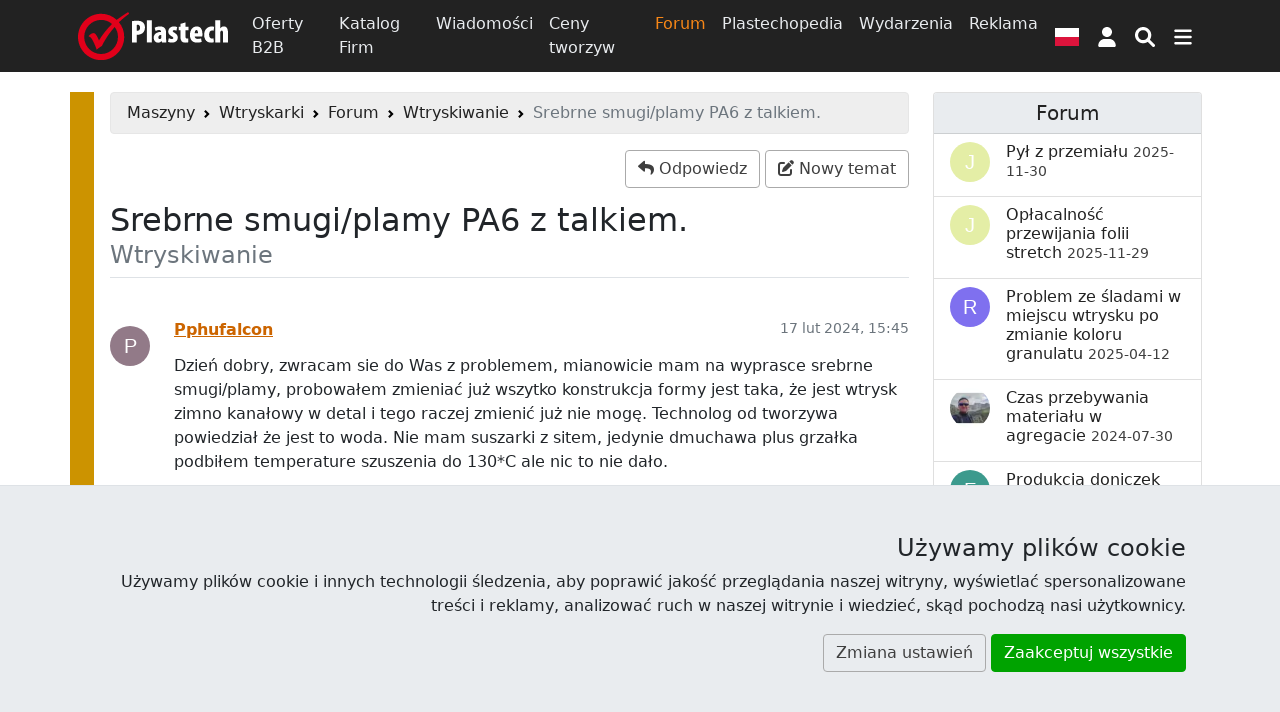

--- FILE ---
content_type: text/html; charset=UTF-8
request_url: https://www.plastech.pl/forum-plastech/Srebrne-smugi-plamy-PA6-z-talkiem-11967
body_size: 20505
content:
<!DOCTYPE html><html lang="pl">
<head>
    <meta charset="UTF-8">
    <meta http-equiv="X-UA-Compatible" content="IE=edge" >
    <meta name="viewport" content="width=device-width, initial-scale=1" >
    <meta name="description" content="Srebrne smugi/plamy PA6 z talkiem. (temat nr 11967). Forum dyskusyjne wortalu Plastech.pl. Wtryskiwanie. Opinie, sugestie, pytania, pomysły." >
    <meta name="robots" content="index,follow" >
    <meta name="author" content="Plastech" >
    <meta name="referrer" content="unsafe-url" >
    <meta name="host" content="https://www.plastech.pl" >    <title>Srebrne smugi/plamy PA6 z talkiem. (temat nr 11967) - Forum - Wortal Plastech</title>
    <link href="https://s1.plastech.pl/bootstrap5/dist/main.css?3" media="screen, print" rel="stylesheet" type="text/css" >
    <link href="https://www.plastech.pl/forum-plastech/Srebrne-smugi-plamy-PA6-z-talkiem-11967?p=2" rel="next" >
    <link href="https://s1.plastech.pl/js/summernote/summernote-lite.min.css?2" media="screen" rel="stylesheet" type="text/css" >
    <link href="https://s1.plastech.pl/js/lightbox/ekko-lightbox.min.css?2" media="screen" rel="stylesheet" type="text/css" >
    <link href="https://s1.plastech.pl/images/favicon.ico" rel="shortcut icon" >
    <link href="https://www.plastech.pl/news/rss" rel="alternate" type="application/rss+xml" title="Plastech - Wiadomości" >
    <link href="https://www.plastech.pl/b2b/rss" rel="alternate" type="application/rss+xml" title="Plastech - Oferty B2B" >
    <link rel="preload" href="https://s1.plastech.pl/bootstrap5/dist/webfonts.css?8" as="style" onload="this.onload=null;this.rel='stylesheet'">
    <noscript><link rel="stylesheet" href="https://s1.plastech.pl/bootstrap5/dist/webfonts.css?8"></noscript>
    <script type="application/ld+json">{"@context":"https://schema.org","@type":"DiscussionForumPosting","mainEntityOfPage":{"@type":"WebPage","@id":"https://www.plastech.pl//forum-plastech/Srebrne-smugi-plamy-PA6-z-talkiem-11967"},"url":"https://www.plastech.pl//forum-plastech/Srebrne-smugi-plamy-PA6-z-talkiem-11967","headline":"Srebrne smugi/plamy PA6 z talkiem.","text":"<p>Dzień dobry, zwracam sie do Was z problemem, mianowicie mam na wyprasce srebrne smugi/plamy, probowałem zmieniać już wszytko konstrukcja formy jest taka, że jest wtrysk zimno kanałowy w detal i tego raczej zmienić już nie mogę. Technolog od tworzywa powiedział że jest to woda. Nie mam suszarki z sitem, jedynie dmuchawa plus grzałka podbiłem temperature szuszenia do 130*C ale nic to nie dało.&nbsp;</p>","datePublished":"2024-02-17T15:45:37+01:00","author":{"@type":"Person","name":"Pphufalcon","url":"https://www.plastech.pl//uzytkownik/51890"},"interactionStatistic":[{"@type":"InteractionCounter","interactionType":"https://schema.org/CommentAction","userInteractionCount":15}],"image":["https://s1.plastech.pl/images/posts/topic11967/post26958/1952163277a.jpg","https://s1.plastech.pl/images/posts/topic11967/post26958/439518838a.jpg","https://s1.plastech.pl/images/posts/topic11967/post26958/528729511a.jpg"],"comment":[{"@type":"Comment","author":{"@type":"Person","name":"Pphufalcon","url":"https://www.plastech.pl//uzytkownik/51890"},"text":"<p>Dodatkowe zdjęcia</p>","datePublished":"2024-02-17T15:46:21+01:00","image":["https://s1.plastech.pl/images/posts/topic11967/post26959/568421801a.jpg","https://s1.plastech.pl/images/posts/topic11967/post26959/866418962a.jpg"]},{"@type":"Comment","author":{"@type":"Person","name":"Yellow","url":"https://www.plastech.pl//uzytkownik/712"},"text":"<p>Cześć,</p><p>jeśli do przetwórstwa PA nie posiadasz suszarki z sitem molekularnym to może okazać się to problematyczne. Zwykłym gorącym powietrzem z suszarki bez sita nie jesteś w stanie pozbyć się wilgoci która jest w środku każdej granulki. To są tworzywa higroskopijne które wchłaniają wilgoć z otoczenia i dlatego stosuje się suszarki z sitami molekularnymi.&nbsp;</p><p><span style=\"background-color: var(--bs-body-bg); font-size: var(--bs-body-font-size); text-align: var(--bs-body-text-align);\"><b>Najważniejsze żebyś sprawdził w karcie technologicznej do tego tworzywa jakie są zalecane temperatury przetwórstwa !!! !!!</b></span><br></p><p>Po drugie, żeby szybko stwierdzić czy to rzeczywiście problem jak to technolog nazwał z wodą to zrób test. Jeśli masz worki 25 kg to powinny być hermetycznie zamknięte, czasami tworzywa są pakowane w podwójnej folii żeby nie dopuścić wilgoci z zewnątrz. Otwórz worek i zasyp to świeże tworzywo do cylindra i zacznij produkować detale. Oceń wpływ świeżego tworzywa na tą wadę.&nbsp;</p><p>Jak dla mnie, jeśli to była by woda to miałbyś problem na całej wyprasce a nie tylko przy punkcie wtrysku. Zobacz czy tak czasem dysza wtryskarki nie jest przegrzana i dlatego masz taki efekt. Zredukuj prędkości wtrysku przy punkcie wtrysku i oceń wpływ.&nbsp;</p><p>Pozdrawiam&nbsp;</p><p>Yellow®</p>","datePublished":"2024-02-18T11:13:06+01:00"},{"@type":"Comment","author":{"@type":"Person","name":"Pphufalcon","url":"https://www.plastech.pl//uzytkownik/51890"},"text":"<p>Wcześniej robiłem detale z PA6 i nie było takich problemów, ale nie miałem jak zweryfikować zawartości wody w tworzywie nie posiadam wago/suszarki.&nbsp;</p><p>Co do suszenia technolog zalecił podbić temperaturę do 120-130 stopni i tyle miałem na czujniku za grzałką w suszarce. Nic to nie dało.</p><p>Z prędkościami i temperaturami próbowałem wszytskiego. Zdarzało się ze wychodziły 2 sztuki dobre a potem 6-8 z plamami i znowu dwie dobre i kolejne 6-8 z plamami. Na przemiale tworzywa nie było takich plam tylko szare ryski na całym detalu.</p><p><br></p>","datePublished":"2024-02-18T15:17:32+01:00"},{"@type":"Comment","author":{"@type":"Person","name":"Bluewolv","url":"https://www.plastech.pl//uzytkownik/48983"},"text":"<p>Ta wada przy punkcie wtrysku nie wygląda mi na zawilgocenie. Prędzej obstawiałbym \"zimny korek\".<br></p>","datePublished":"2024-03-01T17:07:35+01:00"},{"@type":"Comment","author":{"@type":"Person","name":"Bluewolv","url":"https://www.plastech.pl//uzytkownik/48983"},"text":"<p>spróbuj znacząco podbić temperaturę na dyszy<br></p>","datePublished":"2024-03-01T17:11:26+01:00"},{"@type":"Comment","author":{"@type":"Person","name":"Kaamil_","url":"https://www.plastech.pl//uzytkownik/50481"},"text":"<p>Dobrze jest sprawdzić wilgotność materiału po suszeniu.</p><p>Dmuchanie gorącym powietrzem niekoniecznie może suszyć materiał w jakikolwiek sposób, tym bardziej PA.</p>","datePublished":"2024-03-20T09:46:50+01:00"},{"@type":"Comment","author":{"@type":"Person","name":"Kaamil_","url":"https://www.plastech.pl//uzytkownik/50481"},"text":"<p>Jeśli chodzi o pomiar wilgotności - mogę pomóc i to z wykorzystaniem urządzenia dokładniejszego (i wykorzystującego całkowicie inną zasadę działania) niż wagosuszarka.&nbsp;<br>Każdy materiał.</p>","datePublished":"2024-03-20T09:49:32+01:00"},{"@type":"Comment","author":{"@type":"Person","name":"Pphufalcon","url":"https://www.plastech.pl//uzytkownik/51890"},"text":"<p>Zrobiłem próby na nowszej maszynie niż moja. Plamy przeszły w inne miejsca :] Tworzywo dobrze wysuszone bo szuszarka z sitem. Najprawdopodobniej jest za dużo talku do tego układu wlewowego.</p><p>@Kaamil wiecej informacji ?</p><p><br></p>","datePublished":"2024-03-20T13:07:26+01:00"},{"@type":"Comment","author":{"@type":"Person","name":"Kaamil_","url":"https://www.plastech.pl//uzytkownik/50481"},"text":"<p>Pomiar nie polega na pomiarze masy przed i po wygrzaniu i podaniu różnicy procentowej mas, lecz urządzenie przy pomocy odczynnika mierzy zawartość samego wodoru --&gt; co w efekcie daje dokładny wynik % obecności wody w stosunku do zadanej masy próbki materiału.</p>","datePublished":"2024-03-20T13:27:47+01:00"}]}</script>
    <script>var $host_plastech=window.location.protocol+"//"+window.location.host;if("www.plastech.biz"==window.location.host){$parts=window.location.pathname.split("/");var $searchLang=["en","de"];void 0!==$parts[1]&&$searchLang.indexOf($parts[1])>=0&&($host_plastech+="/"+$parts[1])} </script>
    <style>
        svg.ic {width: 1.25em; height: 1.25em; fill:#fff;}
        svg.ic:hover {fill: #f88717}
        svg.msoc {width: 2em; height: 2em; fill:#fff;}
        svg.msoc:hover {fill: #f88717}
        a.social {border-radius: 100%; margin-right: .5em; }
        a.social svg{fill: #fff; width: 2.5em; height: 2.5em; padding: .5em;}
        @media print {
         .grecaptcha-badge, #banner1, #banner2{display:none!important;}
        }
    </style>
</head>
<body>

<header id="headtop" class="bg-dark d-print-none">
    <div class="container-md container-fluid px-0 px-sm-2">
        <!-- BAN[:2:] -->    </div>
</header>
<nav class="navbar navbar-dark bg-dark sticky-top navbar-expand-md p-1 flex-column d-print-none">
    <div class="container">
        <a class="navbar-brand p-0" href="https://www.plastech.pl" aria-label="Plastech">
            <svg xmlns="http://www.w3.org/2000/svg" width="150px" height="48px" viewBox="0 0 150 48" role="img">
<title>Plastech</title>
<path fill="#fff" d="M53.917,9.173c1.281-0.255,3.042-0.417,4.739-0.417c2.722,0,4.804,0.321,6.34,1.698
	c1.377,1.185,1.954,3.042,1.954,4.835c0,2.498-0.801,4.291-2.05,5.54c-1.409,1.345-3.65,1.921-5.315,1.921c-0.225,0-0.481,0-0.737,0
	v7.686h-4.931V9.173z M58.848,18.748c0.192,0.032,0.384,0.032,0.577,0.032c1.986,0,2.626-1.473,2.626-3.042
	c0-1.729-0.705-3.01-2.306-3.01c-0.32,0-0.673,0.064-0.897,0.16V18.748z"/>
<path fill="#fff" d="M68.869,8.277h4.963v22.158h-4.963V8.277z"/>
<path fill="#fff" d="M88.112,26.816c0,1.281,0.064,2.53,0.257,3.619H83.95l-0.256-1.506h-0.064
	c-0.929,1.216-2.209,1.761-3.618,1.761c-2.498,0-4.323-2.081-4.323-4.898c0-4.228,3.843-5.892,7.396-5.925v-0.288
	c0-0.864-0.801-1.537-2.081-1.537c-1.377,0-2.434,0.352-3.458,0.96l-0.865-3.299c0.96-0.512,2.946-1.281,5.412-1.281
	c5.476,0,6.02,3.907,6.02,6.948V26.816z M83.245,22.974c-1.441,0.032-2.914,0.608-2.914,2.274c0,1.343,0.801,1.856,1.345,1.856
	c0.513,0,1.185-0.225,1.473-0.928c0.064-0.16,0.096-0.383,0.096-0.641V22.974z"/>
<path fill="#fff" d="M90.832,26.145c0.64,0.384,1.89,0.832,2.977,0.832c0.929,0,1.442-0.32,1.442-1.025
	c0-0.672-0.48-1.024-1.761-1.728c-2.786-1.505-3.202-3.266-3.202-4.546c0-2.946,2.082-5.252,5.539-5.252
	c1.345,0,2.434,0.29,3.362,0.705l-0.769,3.587c-0.607-0.321-1.376-0.609-2.241-0.609c-0.96,0-1.377,0.48-1.377,1.057
	c0,0.544,0.353,0.864,1.793,1.665c2.529,1.376,3.139,3.105,3.139,4.707c0,3.267-2.37,5.092-5.925,5.092
	c-1.375,0-3.041-0.353-3.778-0.897L90.832,26.145z"/>
<path fill="#fff" d="M107.481,10.422v4.259h3.105v3.459h-3.105v6.276c0,1.729,0.768,2.145,1.568,2.145
	c0.417,0,0.737-0.031,1.153-0.096v3.875c-0.64,0.16-1.665,0.289-2.881,0.289c-1.313,0-2.465-0.289-3.298-1.025
	c-0.961-0.865-1.505-2.146-1.505-4.739V18.14h-1.824v-3.459h1.824v-2.817L107.481,10.422z"/>
<path fill="#fff" d="M116.733,24.607c0.064,1.44,1.282,2.305,3.171,2.305c1.249,0,2.337-0.256,3.169-0.512l0.608,3.522
	c-1.153,0.417-2.946,0.705-4.674,0.705c-4.515,0-7.045-2.722-7.045-7.686c0-5.379,3.009-8.518,6.725-8.518
	c3.458,0,5.731,2.37,5.731,7.653c0,1.345-0.063,2.049-0.16,2.53H116.733z M119.968,21.182c0-1.537-0.256-3.203-1.537-3.203
	c-1.249,0-1.698,1.857-1.698,3.203H119.968z"/>
<path fill="#fff" d="M135.848,30.21c-0.383,0.16-1.473,0.417-2.721,0.417c-4.226,0-6.949-2.755-6.949-7.878
	c0-5.027,3.106-8.261,7.654-8.261c1.056,0,1.952,0.225,2.336,0.384l-0.577,3.843c-0.352-0.097-0.832-0.225-1.473-0.225
	c-1.825,0-3.042,1.473-3.042,4.066c0,2.499,1.121,4.067,2.946,4.067c0.576,0,1.057-0.096,1.473-0.289L135.848,30.21z"/>
<path fill="#fff" d="M137.288,8.277h4.964v8.037h0.063c0.384-0.544,0.832-0.96,1.376-1.313c0.609-0.352,1.409-0.577,2.146-0.577
	c3.266,0,4.163,2.851,4.163,6.854v9.158h-4.963v-9.319c0-1.345-0.224-2.529-1.312-2.529c-0.514,0-0.993,0.225-1.281,1.057
	c-0.065,0.224-0.192,0.832-0.192,1.185v9.606h-4.964V8.277z"/>
<path fill-rule="evenodd" clip-rule="evenodd" fill="#E1001A" d="M45.07,6.482c1.073-1.01,5.169-4.044,6.085-4.728L50.21,0.142
	c-1.096,0.595-5.505,3.404-6.699,4.273c-1.193,0.869-4.861,3.429-4.861,3.429c-4.133-3.881-9.469-6.059-15.553-6.059
	C10.376,1.785,0,12.196,0,24.964c0,12.766,10.376,23.178,23.097,23.178c12.722,0,23.097-10.412,23.097-23.178
	c0-5.689-1.84-10.661-5.251-14.702C41.899,9.236,44.024,7.468,45.07,6.482z M39.994,24.964c0,9.398-7.591,17.067-16.896,17.067
	c-9.307,0-16.897-7.668-16.897-17.067c0-9.402,7.591-17.068,16.897-17.068c4.244,0,7.917,1.459,10.89,4.085
	C28.082,17.96,23.864,23.548,20.969,28.45l-0.817-1.848c-1.654-3.679-3.146-5.52-4.476-5.52c-1.6,0-3.343,1.011-5.24,3.04
	c1.122,0.37,2.139,1.146,3.038,2.326c0.908,1.174,1.888,3.014,2.939,5.494l0.737,1.687c0.771,1.886,1.276,3.256,1.501,4.095
	c0.575-0.559,1.67-1.408,3.289-2.534l1.949-1.316c1.547-3.266,3.911-7.2,7.091-11.8c1.804-2.605,3.777-4.802,5.715-7.131
	C38.832,17.8,39.994,21.12,39.994,24.964z"/>
</svg>        </a>
        <div class="collapse navbar-collapse">
            <div class="navbar-nav">
                <a class="nav-link " href="/oferty-b2b">Oferty B2B</a>
                <a class="nav-link " href="/katalog-firm">Katalog Firm</a>
                <a class="nav-link " href="/wiadomosci">Wiadomości</a>
                <a class="nav-link d-none d-lg-block" href="/ceny-tworzyw">Ceny tworzyw</a>
                <a class="nav-link active d-none d-lg-block" aria-current="page" href="/forum-plastech">Forum</a>
                <a class="nav-link d-none d-lg-block" href="/plastechopedia/popularne">Plastechopedia</a>
                <a class="nav-link d-none d-xl-block" href="/targi-wydarzenia">Wydarzenia</a>
                <a class="nav-link d-none d-xxl-block" href="/oferty-pracy/najnowsze">Oferty Pracy</a>
                <a class="nav-link d-none d-xl-block" href="https://www.plastech.pl/advertising">Reklama</a>
            </div>
        </div>
        <button type="button" class="btn px-2" data-bs-toggle="modal" data-bs-target="#FlagModal" aria-label="Wersja językowa">
            <svg xmlns="http://www.w3.org/2000/svg" id="fis-pl" viewBox="0 0 640 480" width="24px" height="18px">
                <g fill-rule="evenodd">
                    <path fill="#fff" d="M640 480H0V0h640z"/>
                    <path fill="#dc143c" d="M640 480H0V240h640z"/>
                </g>
            </svg>
        </button>
            <a id="userProfil" class="btn px-2" style="position: relative" role="button" href="https://www.plastech.pl/user/login">
            <svg class="ic" xmlns="http://www.w3.org/2000/svg" viewBox="0 0 448 512" ><path d="M224 256c70.7 0 128-57.31 128-128s-57.3-128-128-128C153.3 0 96 57.31 96 128S153.3 256 224 256zM274.7 304H173.3C77.61 304 0 381.6 0 477.3c0 19.14 15.52 34.67 34.66 34.67h378.7C432.5 512 448 496.5 448 477.3C448 381.6 370.4 304 274.7 304z"/></svg>
        <span class="visually-hidden"> Logowanie </span>
    </a>


        <button type="button" class="btn px-2" name="nsearch" data-bs-toggle="collapse" data-bs-target="#topmenu" aria-label="Wyszukiwarka">
            <svg class="ic" xmlns="http://www.w3.org/2000/svg" viewBox="0 0 512 512"><path d="M500.3 443.7l-119.7-119.7c27.22-40.41 40.65-90.9 33.46-144.7C401.8 87.79 326.8 13.32 235.2 1.723C99.01-15.51-15.51 99.01 1.724 235.2c11.6 91.64 86.08 166.7 177.6 178.9c53.8 7.189 104.3-6.236 144.7-33.46l119.7 119.7c15.62 15.62 40.95 15.62 56.57 0C515.9 484.7 515.9 459.3 500.3 443.7zM79.1 208c0-70.58 57.42-128 128-128s128 57.42 128 128c0 70.58-57.42 128-128 128S79.1 278.6 79.1 208z"/></svg>
        </button>
        <button type="button" class="btn px-2" data-bs-toggle="collapse" data-bs-target="#topmenu" aria-controls="topmenu" aria-expanded="false" aria-label="Przełącz nawigację">
            <svg class="ic" xmlns="http://www.w3.org/2000/svg" viewBox="0 0 448 512"><path d="M0 96C0 78.33 14.33 64 32 64H416C433.7 64 448 78.33 448 96C448 113.7 433.7 128 416 128H32C14.33 128 0 113.7 0 96zM0 256C0 238.3 14.33 224 32 224H416C433.7 224 448 238.3 448 256C448 273.7 433.7 288 416 288H32C14.33 288 0 273.7 0 256zM416 448H32C14.33 448 0 433.7 0 416C0 398.3 14.33 384 32 384H416C433.7 384 448 398.3 448 416C448 433.7 433.7 448 416 448z"/></svg>
        </button>
    </div>
    <div class="container">
        <div class="navbar navbar-collapse navbar-dark bg-dark p-0">
                <div class="collapse navbar-nav-scroll w-100" id="topmenu">
                    <form class="my-3" id="formSearch" action="/temat/lista" method="get">
                        <div class="input-group align-content-center">
                            <input type="text" class="form-control" autocomplete="off" name="query" id="query"
                                   placeholder="Szukaj">
                            <input type="hidden" value="5" name="dzial">
                            <button class="btn btn-primary" name="msearch" type="submit">
                                <svg class="ic" xmlns="http://www.w3.org/2000/svg" viewBox="0 0 512 512"><path d="M500.3 443.7l-119.7-119.7c27.22-40.41 40.65-90.9 33.46-144.7C401.8 87.79 326.8 13.32 235.2 1.723C99.01-15.51-15.51 99.01 1.724 235.2c11.6 91.64 86.08 166.7 177.6 178.9c53.8 7.189 104.3-6.236 144.7-33.46l119.7 119.7c15.62 15.62 40.95 15.62 56.57 0C515.9 484.7 515.9 459.3 500.3 443.7zM79.1 208c0-70.58 57.42-128 128-128s128 57.42 128 128c0 70.58-57.42 128-128 128S79.1 278.6 79.1 208z"/></svg>
                            </button>
                        </div>
                    </form>
                    <div class="navbar-nav flex-column">
                        <div class="row g-3 row-cols-2 row-cols-md-4">
                            <div class="col">
                                <a class="nav-link " href="/oferty-b2b"><h4>Oferty B2B</h4></a>
                                <a class="nav-link py-1" href="/oferty-b2b/kategoria/Tworzywa-sztuczne-39">Giełda tworzyw</a>
                                <a class="nav-link py-1" href="/oferty-b2b/kategoria/Wtryskarki-9">Wtryskarki</a>
                                <a class="nav-link py-1" href="/oferty-b2b/kategoria/Mlyny-kruszarki-124">Młyny</a>
                                <a class="nav-link py-1 " href="/oferty-b2b/najnowsze-oferty">Najnowsze oferty</a>
                            </div>
                            <div class="col">
                                <a class="nav-link " href="/katalog-firm"><h4>Katalog Firm</h4></a>
                                <a class="nav-link py-1 " href="/katalog-firm/az">Firmy alfabetycznie</a>
                                <a class="nav-link py-1 " href="/katalog-firm/najnowsze-firmy">Najnowsze firmy</a>
                            </div>
                            <div class="col">
                                <a class="nav-link " href="/wiadomosci"><h4>Wiadomości</h4></a>
                                <a class="nav-link py-1 " href="/plastechtv">Plastech TV</a>
                                <a class="nav-link py-1 " href="/targi-wydarzenia">Wydarzenia</a>
                                <a class="nav-link py-1 " href="/targi-wydarzenia/fotoraporty">Fotoraporty</a>
                            </div>
                            <div class="col">
                                <a class="nav-link " href="/ceny-tworzyw"><h4>Ceny tworzyw</h4></a>
                                <a class="nav-link py-1 " href="/ceny-tworzyw/trendy">Porównaj ceny</a>
                            </div>
                            <div class="col">
                                <a class="nav-link " href="/forum-plastech"><h4>Forum</h4></a>
                                <a class="nav-link py-1 " href="/forum-plastech/najnowsze">Najnowsze wątki</a>
                                <a class="nav-link py-1 " href="/forum-plastech/nowe-posty">Nieprzeczytane</a>
                                <a class="nav-link py-1 " href="/forum-plastech/ranking">Ranking</a>
                            </div>
                            <div class="col">
                                <a class="nav-link " href="/plastechopedia/popularne"><h4>Plastechopedia</h4></a>
                                <a class="nav-link py-1 h4" href="/oferty-pracy/najnowsze">Oferty Pracy</a>
                            </div>
                            <div class="col">
                                <a class="nav-link " href="https://www.plastech.pl/advertising"><h4>Reklama</h4></a>
                                <a class="nav-link py-1 " href="https://www.plastech.pl/advertising/zaufali_nam">Przyłącz się do nas</a>
                                <a class="nav-link py-1 " href="https://www.plastech.pl/cart">Zamów reklamę</a>
                                <a class="nav-link py-1 " href="https://www.plastech.pl/aboutus/statistics2">Profil użytkowników</a>
                            </div>
                            <div class="col">
                                <a class="nav-link " href="https://www.plastech.pl/aboutus/contact"><h4>Kontakt</h4></a>
                                <a class="nav-link py-1 " href="https://www.plastech.pl/aboutus">O nas</a>
                                <a class="nav-link py-1 " href="https://www.plastech.pl/aboutus/collab">Współpraca medialna</a>
                                <a class="nav-link py-1 " href="https://www.plastech.pl/aboutus/logo">Do ściągnięcia</a>
                            </div>
                        </div>
                    </div>
                    <hr>
                    <div class="d-flex flex-wrap justify-content-between gap-3 mb-1 align-items-center">
                        <nav class="nav">
        <a class="nav-link machines" title="Maszyny"
           href="/maszyny" >
            <span class="d-none d-md-block">Maszyny</span>
                            <svg class="iko-machines" xmlns="http://www.w3.org/2000/svg" width="48px" height="48px" viewBox="0 0 64 64">
                    <g id="machines">
                        <path d="M27.491,45.505l6.251-3.877l-2.296-3.696c1.179-1.188,2.174-2.574,2.937-4.103l4.25,1.002l1.674-7.171l-4.252-0.996
                        c0-1.694-0.283-3.364-0.824-4.971l3.721-2.303l-3.875-6.249l-3.713,2.3c-1.196-1.188-2.575-2.177-4.089-2.93l0.998-4.254
                        l-7.161-1.68l-0.995,4.243c-1.737,0.004-3.408,0.292-4.978,0.813l-2.297-3.705l-6.249,3.88l2.295,3.7
                        c-1.178,1.183-2.173,2.565-2.935,4.1l-4.251-0.999l-1.679,7.167l4.251,0.999c0.002,1.688,0.28,3.363,0.817,4.967l-3.719,2.302
                        l3.876,6.248l3.721-2.306c1.195,1.195,2.569,2.185,4.081,2.938l-0.995,4.257l7.165,1.678l0.994-4.248
                        c1.733-0.004,3.411-0.291,4.978-0.807L27.491,45.505z M11.85,24.778c0.911-3.887,4.322-6.601,8.308-6.601
                        c0.651,0,1.312,0.076,1.957,0.225c2.223,0.521,4.107,1.879,5.311,3.814c1.201,1.938,1.579,4.228,1.056,6.453
                        c-0.909,3.882-4.325,6.592-8.302,6.592c-0.657,0-1.315-0.073-1.962-0.223c-2.22-0.519-4.101-1.88-5.309-3.812
                        C11.703,29.289,11.332,26.997,11.85,24.778z M52.359,50.257l1.621-1.008l-2.903-4.688l-1.628,1.006
                        c-0.46-0.41-0.959-0.767-1.496-1.082l0.439-1.855l-5.371-1.259l-0.434,1.841c-0.632,0.038-1.246,0.135-1.838,0.292l-0.997-1.599
                        l-4.685,2.919l0.98,1.575c-0.408,0.461-0.76,0.981-1.078,1.524l-1.83-0.423l-1.258,5.367l1.854,0.432
                        c0.035,0.62,0.137,1.227,0.295,1.827l-1.612,0.997l2.908,4.691l1.614-1.004c0.467,0.412,0.963,0.771,1.5,1.088l-0.434,1.843
                        L43.379,64l0.428-1.838c0.633-0.037,1.241-0.133,1.834-0.293l0.995,1.607l4.688-2.914l-0.974-1.576
                        c0.405-0.471,0.754-0.982,1.068-1.53l1.835,0.42l1.261-5.373l-1.857-0.433C52.614,51.451,52.521,50.848,52.359,50.257z
                         M47.1,53.607c-0.496,2.117-2.654,3.481-4.813,2.976c-1.041-0.237-1.929-0.871-2.492-1.782c-0.563-0.906-0.743-1.984-0.501-3.025
                        c0.43-1.832,2.034-3.104,3.895-3.104c0.309,0,0.619,0.038,0.924,0.109C46.261,49.295,47.604,51.451,47.1,53.607z"/>
                        <path d="M61.441,29.335c0.014-1.016-0.149-2.028-0.494-2.986l2.197-1.366l-1.942-3.12l-2.192,1.36
                        c-0.71-0.728-1.541-1.327-2.459-1.762l0.586-2.511l-3.58-0.843l-0.59,2.508c-0.037,0-0.088-0.006-0.128-0.006
                        c-1,0-1.967,0.168-2.871,0.484l-1.345-2.179l-3.125,1.936l1.359,2.203c-0.717,0.702-1.316,1.521-1.752,2.456l-2.521-0.589
                        l-0.838,3.581l2.505,0.586c-0.016,1.017,0.148,2.03,0.497,2.985l-2.204,1.364l1.952,3.121l2.188-1.361
                        c0.705,0.729,1.537,1.334,2.455,1.768l-0.584,2.51l3.578,0.842l0.586-2.51c0.043,0,0.09,0.008,0.135,0.008
                        c1,0,1.955-0.166,2.857-0.483l1.355,2.17l3.125-1.931l-1.365-2.201c0.725-0.698,1.316-1.527,1.761-2.452l2.522,0.586l0.84-3.582
                        L61.441,29.335z M56.739,30.13c-0.488,2.125-2.648,3.491-4.808,2.988c-1.037-0.248-1.923-0.879-2.486-1.786
                        c-0.573-0.912-0.748-1.98-0.5-3.03c0.429-1.821,2.031-3.097,3.896-3.097c0.302,0,0.616,0.036,0.916,0.109
                        C55.912,25.823,57.254,27.979,56.739,30.13z"/>
                    </g>
                </svg>
                            </a>
        <a class="nav-link injections active" title="Wtryskarki"
           href="/wtryskarki" aria-current="page">
            <span class="d-none d-md-block">Wtryskarki</span>
                                        <svg class="iko-injections" xmlns="http://www.w3.org/2000/svg" width="48px" height="48px" viewBox="0 0 64 64">
                                <g id="injections">
                                    <polygon points="56.729,26.406 56.771,26.406 55.959,26.406 54.063,26.406 52.191,26.406 44.268,42.367 48.879,42.367 48.822,42.336"/>
                                    <polygon points="47.609,26.406 37.266,26.406 37.266,26.462 28.728,34.346 37.223,42.35 37.266,42.309 37.266,42.367
			                        39.757,42.367 39.702,42.336 		"/>
                                    <polygon points="61.313,26.406 53.391,42.367 64,42.367 64,26.406 		"/>
                                    <polygon points="15.79,34.391 10.511,29.11 10.566,29.056 10.517,29.056 10.517,18.039 0,18.039 0,49.961 10.517,49.961
			                        10.517,39.691 10.501,39.68 		"/>
                                    <polygon points="14.623,27.533 21.455,34.367 21.442,34.378 21.455,34.395 14.623,41.227 14.623,49.961 27.357,49.961
			                        27.357,18.039 14.623,18.039 		"/>
                                </g>
                            </svg>
                                        </a>
</nav>





                        <div class="nav">
                            <a href="https://www.facebook.com/Plastech" class="nav-link p-3" rel="external">
                                <svg class="msoc" xmlns="http://www.w3.org/2000/svg" viewBox="0 0 448 512"><path d="M400 32H48A48 48 0 0 0 0 80v352a48 48 0 0 0 48 48h137.25V327.69h-63V256h63v-54.64c0-62.15 37-96.48 93.67-96.48 27.14 0 55.52 4.84 55.52 4.84v61h-31.27c-30.81 0-40.42 19.12-40.42 38.73V256h68.78l-11 71.69h-57.78V480H400a48 48 0 0 0 48-48V80a48 48 0 0 0-48-48z"/></svg>
                            </a>
                            <a href="https://www.linkedin.com/company/plastech-pl" class="nav-link p-3" rel="external">
                                <svg class="msoc" xmlns="http://www.w3.org/2000/svg" viewBox="0 0 448 512"><path d="M416 32H31.9C14.3 32 0 46.5 0 64.3v383.4C0 465.5 14.3 480 31.9 480H416c17.6 0 32-14.5 32-32.3V64.3c0-17.8-14.4-32.3-32-32.3zM135.4 416H69V202.2h66.5V416zm-33.2-243c-21.3 0-38.5-17.3-38.5-38.5S80.9 96 102.2 96c21.2 0 38.5 17.3 38.5 38.5 0 21.3-17.2 38.5-38.5 38.5zm282.1 243h-66.4V312c0-24.8-.5-56.7-34.5-56.7-34.6 0-39.9 27-39.9 54.9V416h-66.4V202.2h63.7v29.2h.9c8.9-16.8 30.6-34.5 62.9-34.5 67.2 0 79.7 44.3 79.7 101.9V416z"/></svg>
                            </a>
                            <a href="https://www.youtube.com/plastechtv" class="nav-link p-3" rel="external">
                                <svg class="msoc" xmlns="http://www.w3.org/2000/svg" viewBox="0 0 448 512"><path d="M186.8 202.1l95.2 54.1-95.2 54.1V202.1zM448 80v352c0 26.5-21.5 48-48 48H48c-26.5 0-48-21.5-48-48V80c0-26.5 21.5-48 48-48h352c26.5 0 48 21.5 48 48zm-42 176.3s0-59.6-7.6-88.2c-4.2-15.8-16.5-28.2-32.2-32.4C337.9 128 224 128 224 128s-113.9 0-142.2 7.7c-15.7 4.2-28 16.6-32.2 32.4-7.6 28.5-7.6 88.2-7.6 88.2s0 59.6 7.6 88.2c4.2 15.8 16.5 27.7 32.2 31.9C110.1 384 224 384 224 384s113.9 0 142.2-7.7c15.7-4.2 28-16.1 32.2-31.9 7.6-28.5 7.6-88.1 7.6-88.1z"/></svg>
                            </a>
                            <a href="https://twitter.com/Plastech_pl" class="nav-link p-3" rel="external">
                                <svg class="msoc" xmlns="http://www.w3.org/2000/svg" viewBox="0 0 448 512"><path d="M400 32H48C21.5 32 0 53.5 0 80v352c0 26.5 21.5 48 48 48h352c26.5 0 48-21.5 48-48V80c0-26.5-21.5-48-48-48zm-48.9 158.8c.2 2.8.2 5.7.2 8.5 0 86.7-66 186.6-186.6 186.6-37.2 0-71.7-10.8-100.7-29.4 5.3.6 10.4.8 15.8.8 30.7 0 58.9-10.4 81.4-28-28.8-.6-53-19.5-61.3-45.5 10.1 1.5 19.2 1.5 29.6-1.2-30-6.1-52.5-32.5-52.5-64.4v-.8c8.7 4.9 18.9 7.9 29.6 8.3a65.447 65.447 0 0 1-29.2-54.6c0-12.2 3.2-23.4 8.9-33.1 32.3 39.8 80.8 65.8 135.2 68.6-9.3-44.5 24-80.6 64-80.6 18.9 0 35.9 7.9 47.9 20.7 14.8-2.8 29-8.3 41.6-15.8-4.9 15.2-15.2 28-28.8 36.1 13.2-1.4 26-5.1 37.8-10.2-8.9 13.1-20.1 24.7-32.9 34z"/></svg>
                            </a>
                        </div>
                    </div>
                </div>
            </div>
        </div>
</nav>
<main id="site">
    <!-- BAN[:14:] -->    <div class="container-md">
        <div class="row">
            <div class="col-lg-9 px-xxl-5 px-xl-3 machines-br" id="content">
                <nav class="d-print-none" aria-label="breadcrumb"><ol class="breadcrumb alert alert-secondary py-2"><li class="breadcrumb-item"><a href="https://www.plastech.pl/maszyny" title="Maszyny">Maszyny</a></li> <li class="breadcrumb-item"><a href="https://www.plastech.pl/wtryskarki" title="Wtryskarki">Wtryskarki</a></li>   <li class="breadcrumb-item"><a href="/forum-plastech">Forum</a></li>  <li class="breadcrumb-item"><a href="/forum-plastech/dzial/Wtryskiwanie-20">Wtryskiwanie</a></li>  <li class="breadcrumb-item active" aria-current="page">Srebrne smugi/plamy PA6 z talkiem.</li></ol></nav><!-- BAN[:3:] -->                

<div class="text-end my-3" role="group">
            <a class="btn btn-outline-secondary" title="Odpowiedz" rel="nofollow" data-reply="0" href="/forum-plastech/dodaj-posta/11967">
            <i class="fa fa-reply"></i> <span class="d-none d-md-inline">Odpowiedz</span>
        </a>
            <a class="btn btn-outline-secondary" rel="nofollow" title="Nowy temat" href="/forum-plastech/dodaj-temat/20">
            <i class="fa fa-pen-to-square"></i> <span class="d-none d-md-inline">Nowy temat</span>
        </a>
</div>

<h1 class="border-bottom mb-4 pb-2 lh-1">
    Srebrne smugi/plamy PA6 z talkiem.<br>
    <small class="text-muted h3">Wtryskiwanie</small>
</h1>



<div id="read-content" class="list-group list-group-flush border-bottom">


<div class="list-group-item d-flex px-0">

    <span role="button" class="flex-shrink-0 me-lg-4 me-2 mt-3" data-poper="1" data-href="/uzytkownik/51890">
            <img data-poload="https://www.plastech.pl/forum/showprofile/uid/51890" width="40" height="40" class="rounded-circle" src="[data-uri]" alt="Pphufalcon" />
        </span>
    <div class="flex-grow-1 my-1 my-md-2">
        <small class="float-end text-muted">17 lut 2024, 15:45</small>
                <a rel="nofollow" class="link-gray" href="/uzytkownik/51890">
            <strong class="fs-5">Pphufalcon</strong>
        </a>
        
        
        <p><p>Dzień dobry, zwracam sie do Was z problemem, mianowicie mam na wyprasce srebrne smugi/plamy, probowałem zmieniać już wszytko konstrukcja formy jest taka, że jest wtrysk zimno kanałowy w detal i tego raczej zmienić już nie mogę. Technolog od tworzywa powiedział że jest to woda. Nie mam suszarki z sitem, jedynie dmuchawa plus grzałka podbiłem temperature szuszenia do 130*C ale nic to nie dało.&nbsp;</p></p>

                                <div class="row justify-content-center text-center mb-2">
                                                                                                                <div class="col-auto">
                        <a href="https://s1.plastech.pl/images/posts/topic11967/post26958/1952163277a.jpg" data-toggle="lightbox" data-gallery="multiimages">
                            <img width="100" class="img-thumbnail" src="https://s1.plastech.pl/images/posts/topic11967/post26958/1952163277b.jpg" alt="Image 1">
                            <i class="fa fa-search-plus text-muted d-block"> </i>
                        </a>
                    </div>
                                                                                                                                                    <div class="col-auto">
                        <a href="https://s1.plastech.pl/images/posts/topic11967/post26958/439518838a.jpg" data-toggle="lightbox" data-gallery="multiimages">
                            <img width="100" class="img-thumbnail" src="https://s1.plastech.pl/images/posts/topic11967/post26958/439518838b.jpg" alt="Image 3">
                            <i class="fa fa-search-plus text-muted d-block"> </i>
                        </a>
                    </div>
                                                                                                                                                    <div class="col-auto">
                        <a href="https://s1.plastech.pl/images/posts/topic11967/post26958/528729511a.jpg" data-toggle="lightbox" data-gallery="multiimages">
                            <img width="100" class="img-thumbnail" src="https://s1.plastech.pl/images/posts/topic11967/post26958/528729511b.jpg" alt="Image 5">
                            <i class="fa fa-search-plus text-muted d-block"> </i>
                        </a>
                    </div>
                                                            </div>
        
                <div class="text-end">
                            <button class="btn btn-sm btn-outline-secondary" onclick="voteMe('yes', 26958);">
                    <i class="fa fa-thumbs-up fa-fw"></i> <span id="yes26958"> 0</span>
                </button>
                <button class="btn btn-sm btn-outline-secondary" onclick="voteMe('no', 26958);">
                    <i class="fa fa-thumbs-down fa-fw"></i> <span id="no26958"> 0</span>
                </button>
                                        <a role="button" title="Odpowiedz" class="btn btn-sm btn-outline-secondary" rel="nofollow" href="/forum-plastech/dodaj-posta/11967?quote=26958" data-reply="26958">
                    <i class="fa fa-reply-all"></i> <span class="d-none d-sm-inline">Odpowiedz</span>
                </a>
                                </div>
    </div>
</div>


<div class="list-group-item d-flex px-0">

    <span role="button" class="flex-shrink-0 me-lg-4 me-2 mt-3" data-poper="1" data-href="/uzytkownik/51890">
            <img data-poload="https://www.plastech.pl/forum/showprofile/uid/51890" width="40" height="40" class="rounded-circle" src="[data-uri]" alt="Pphufalcon" />
        </span>
    <div class="flex-grow-1 my-1 my-md-2">
        <small class="float-end text-muted">17 lut 2024, 15:46</small>
                <a rel="nofollow" class="link-gray" href="/uzytkownik/51890">
            <strong class="fs-5">Pphufalcon</strong>
        </a>
        
        
        <p><p>Dodatkowe zdjęcia</p></p>

                                <div class="row justify-content-center text-center mb-2">
                                                                                                                <div class="col-auto">
                        <a href="https://s1.plastech.pl/images/posts/topic11967/post26959/568421801a.jpg" data-toggle="lightbox" data-gallery="multiimages">
                            <img width="100" class="img-thumbnail" src="https://s1.plastech.pl/images/posts/topic11967/post26959/568421801b.jpg" alt="Image 1">
                            <i class="fa fa-search-plus text-muted d-block"> </i>
                        </a>
                    </div>
                                                                                                                                                    <div class="col-auto">
                        <a href="https://s1.plastech.pl/images/posts/topic11967/post26959/866418962a.jpg" data-toggle="lightbox" data-gallery="multiimages">
                            <img width="100" class="img-thumbnail" src="https://s1.plastech.pl/images/posts/topic11967/post26959/866418962b.jpg" alt="Image 3">
                            <i class="fa fa-search-plus text-muted d-block"> </i>
                        </a>
                    </div>
                                                            </div>
        
                <div class="text-end">
                            <button class="btn btn-sm btn-outline-secondary" onclick="voteMe('yes', 26959);">
                    <i class="fa fa-thumbs-up fa-fw"></i> <span id="yes26959"> 0</span>
                </button>
                <button class="btn btn-sm btn-outline-secondary" onclick="voteMe('no', 26959);">
                    <i class="fa fa-thumbs-down fa-fw"></i> <span id="no26959"> 0</span>
                </button>
                                        <a role="button" title="Odpowiedz" class="btn btn-sm btn-outline-secondary" rel="nofollow" href="/forum-plastech/dodaj-posta/11967?quote=26959" data-reply="26959">
                    <i class="fa fa-reply-all"></i> <span class="d-none d-sm-inline">Odpowiedz</span>
                </a>
                                </div>
    </div>
</div>


<div class="list-group-item d-flex px-0">

    <span role="button" class="flex-shrink-0 me-lg-4 me-2 mt-3" data-poper="1" data-href="/uzytkownik/712">
            <img data-poload="https://www.plastech.pl/forum/showprofile/uid/712" width="40" height="40" class="rounded-circle" src="https://res.cloudinary.com/plast/image/upload/b_white,c_pad,d_profile.png,dpr_auto,f_auto,h_50,q_auto,w_50/v1/plastech/images/user/712/20231008-145530.jpg" alt="Yellow" />
        </span>
    <div class="flex-grow-1 my-1 my-md-2">
        <small class="float-end text-muted">18 lut 2024, 11:13</small>
                <a rel="nofollow" class="link-gray" href="/uzytkownik/712">
            <strong class="fs-5">Yellow</strong>
        </a>
        
        
        <p><p>Cześć,</p><p>jeśli do przetwórstwa PA nie posiadasz suszarki z sitem molekularnym to może okazać się to problematyczne. Zwykłym gorącym powietrzem z suszarki bez sita nie jesteś w stanie pozbyć się wilgoci która jest w środku każdej granulki. To są tworzywa higroskopijne które wchłaniają wilgoć z otoczenia i dlatego stosuje się suszarki z sitami molekularnymi.&nbsp;</p><p><span style="background-color: var(--bs-body-bg); font-size: var(--bs-body-font-size); text-align: var(--bs-body-text-align);"><b>Najważniejsze żebyś sprawdził w karcie technologicznej do tego tworzywa jakie są zalecane temperatury przetwórstwa !!! !!!</b></span><br></p><p>Po drugie, żeby szybko stwierdzić czy to rzeczywiście problem jak to technolog nazwał z wodą to zrób test. Jeśli masz worki 25 kg to powinny być hermetycznie zamknięte, czasami tworzywa są pakowane w podwójnej folii żeby nie dopuścić wilgoci z zewnątrz. Otwórz worek i zasyp to świeże tworzywo do cylindra i zacznij produkować detale. Oceń wpływ świeżego tworzywa na tą wadę.&nbsp;</p><p>Jak dla mnie, jeśli to była by woda to miałbyś problem na całej wyprasce a nie tylko przy punkcie wtrysku. Zobacz czy tak czasem dysza wtryskarki nie jest przegrzana i dlatego masz taki efekt. Zredukuj prędkości wtrysku przy punkcie wtrysku i oceń wpływ.&nbsp;</p><p>Pozdrawiam&nbsp;</p><p>Yellow®</p></p>

        
                <div class="text-end">
                            <button class="btn btn-sm btn-outline-secondary" onclick="voteMe('yes', 26960);">
                    <i class="fa fa-thumbs-up fa-fw"></i> <span id="yes26960"> 0</span>
                </button>
                <button class="btn btn-sm btn-outline-secondary" onclick="voteMe('no', 26960);">
                    <i class="fa fa-thumbs-down fa-fw"></i> <span id="no26960"> 0</span>
                </button>
                                        <a role="button" title="Odpowiedz" class="btn btn-sm btn-outline-secondary" rel="nofollow" href="/forum-plastech/dodaj-posta/11967?quote=26960" data-reply="26960">
                    <i class="fa fa-reply-all"></i> <span class="d-none d-sm-inline">Odpowiedz</span>
                </a>
                                </div>
    </div>
</div>


<div class="list-group-item d-flex px-0">

    <span role="button" class="flex-shrink-0 me-lg-4 me-2 mt-3" data-poper="1" data-href="/uzytkownik/51890">
            <img data-poload="https://www.plastech.pl/forum/showprofile/uid/51890" width="40" height="40" class="rounded-circle" src="[data-uri]" alt="Pphufalcon" />
        </span>
    <div class="flex-grow-1 my-1 my-md-2">
        <small class="float-end text-muted">18 lut 2024, 15:17</small>
                <a rel="nofollow" class="link-gray" href="/uzytkownik/51890">
            <strong class="fs-5">Pphufalcon</strong>
        </a>
        
        
        <p><p>Wcześniej robiłem detale z PA6 i nie było takich problemów, ale nie miałem jak zweryfikować zawartości wody w tworzywie nie posiadam wago/suszarki.&nbsp;</p><p>Co do suszenia technolog zalecił podbić temperaturę do 120-130 stopni i tyle miałem na czujniku za grzałką w suszarce. Nic to nie dało.</p><p>Z prędkościami i temperaturami próbowałem wszytskiego. Zdarzało się ze wychodziły 2 sztuki dobre a potem 6-8 z plamami i znowu dwie dobre i kolejne 6-8 z plamami. Na przemiale tworzywa nie było takich plam tylko szare ryski na całym detalu.</p><p><br></p></p>

        
                <div class="text-end">
                            <button class="btn btn-sm btn-outline-secondary" onclick="voteMe('yes', 26962);">
                    <i class="fa fa-thumbs-up fa-fw"></i> <span id="yes26962"> 0</span>
                </button>
                <button class="btn btn-sm btn-outline-secondary" onclick="voteMe('no', 26962);">
                    <i class="fa fa-thumbs-down fa-fw"></i> <span id="no26962"> 0</span>
                </button>
                                        <a role="button" title="Odpowiedz" class="btn btn-sm btn-outline-secondary" rel="nofollow" href="/forum-plastech/dodaj-posta/11967?quote=26962" data-reply="26962">
                    <i class="fa fa-reply-all"></i> <span class="d-none d-sm-inline">Odpowiedz</span>
                </a>
                                </div>
    </div>
</div>


<div class="list-group-item d-flex px-0">

    <span role="button" class="flex-shrink-0 me-lg-4 me-2 mt-3" data-poper="1" data-href="/uzytkownik/48983">
            <img data-poload="https://www.plastech.pl/forum/showprofile/uid/48983" width="40" height="40" class="rounded-circle" src="[data-uri]" alt="Bluewolv" />
        </span>
    <div class="flex-grow-1 my-1 my-md-2">
        <small class="float-end text-muted">1 mar 2024, 17:07</small>
                <a rel="nofollow" class="link-gray" href="/uzytkownik/48983">
            <strong class="fs-5">Bluewolv</strong>
        </a>
        
        
        <p><p>Ta wada przy punkcie wtrysku nie wygląda mi na zawilgocenie. Prędzej obstawiałbym "zimny korek".<br></p></p>

        
                <div class="text-end">
                            <button class="btn btn-sm btn-outline-secondary" onclick="voteMe('yes', 26976);">
                    <i class="fa fa-thumbs-up fa-fw"></i> <span id="yes26976"> 0</span>
                </button>
                <button class="btn btn-sm btn-outline-secondary" onclick="voteMe('no', 26976);">
                    <i class="fa fa-thumbs-down fa-fw"></i> <span id="no26976"> 0</span>
                </button>
                                        <a role="button" title="Odpowiedz" class="btn btn-sm btn-outline-secondary" rel="nofollow" href="/forum-plastech/dodaj-posta/11967?quote=26976" data-reply="26976">
                    <i class="fa fa-reply-all"></i> <span class="d-none d-sm-inline">Odpowiedz</span>
                </a>
                                </div>
    </div>
</div>


<div class="list-group-item d-flex px-0">

    <span role="button" class="flex-shrink-0 me-lg-4 me-2 mt-3" data-poper="1" data-href="/uzytkownik/48983">
            <img data-poload="https://www.plastech.pl/forum/showprofile/uid/48983" width="40" height="40" class="rounded-circle" src="[data-uri]" alt="Bluewolv" />
        </span>
    <div class="flex-grow-1 my-1 my-md-2">
        <small class="float-end text-muted">1 mar 2024, 17:11</small>
                <a rel="nofollow" class="link-gray" href="/uzytkownik/48983">
            <strong class="fs-5">Bluewolv</strong>
        </a>
        
        
        <p><p>spróbuj znacząco podbić temperaturę na dyszy<br></p></p>

        
                <div class="text-end">
                            <button class="btn btn-sm btn-outline-secondary" onclick="voteMe('yes', 26977);">
                    <i class="fa fa-thumbs-up fa-fw"></i> <span id="yes26977"> 0</span>
                </button>
                <button class="btn btn-sm btn-outline-secondary" onclick="voteMe('no', 26977);">
                    <i class="fa fa-thumbs-down fa-fw"></i> <span id="no26977"> 0</span>
                </button>
                                        <a role="button" title="Odpowiedz" class="btn btn-sm btn-outline-secondary" rel="nofollow" href="/forum-plastech/dodaj-posta/11967?quote=26977" data-reply="26977">
                    <i class="fa fa-reply-all"></i> <span class="d-none d-sm-inline">Odpowiedz</span>
                </a>
                                </div>
    </div>
</div>


<div class="list-group-item d-flex px-0">

    <span role="button" class="flex-shrink-0 me-lg-4 me-2 mt-3" data-poper="1" data-href="/uzytkownik/50481">
            <img data-poload="https://www.plastech.pl/forum/showprofile/uid/50481" width="40" height="40" class="rounded-circle" src="[data-uri]" alt="Kaamil_" />
        </span>
    <div class="flex-grow-1 my-1 my-md-2">
        <small class="float-end text-muted">20 mar 2024, 9:46</small>
                <a rel="nofollow" class="link-gray" href="/uzytkownik/50481">
            <strong class="fs-5">Kaamil_</strong>
        </a>
        
        
        <p><p>Dobrze jest sprawdzić wilgotność materiału po suszeniu.</p><p>Dmuchanie gorącym powietrzem niekoniecznie może suszyć materiał w jakikolwiek sposób, tym bardziej PA.</p></p>

        
                <div class="text-end">
                            <button class="btn btn-sm btn-outline-secondary" onclick="voteMe('yes', 26986);">
                    <i class="fa fa-thumbs-up fa-fw"></i> <span id="yes26986"> 0</span>
                </button>
                <button class="btn btn-sm btn-outline-secondary" onclick="voteMe('no', 26986);">
                    <i class="fa fa-thumbs-down fa-fw"></i> <span id="no26986"> 0</span>
                </button>
                                        <a role="button" title="Odpowiedz" class="btn btn-sm btn-outline-secondary" rel="nofollow" href="/forum-plastech/dodaj-posta/11967?quote=26986" data-reply="26986">
                    <i class="fa fa-reply-all"></i> <span class="d-none d-sm-inline">Odpowiedz</span>
                </a>
                                </div>
    </div>
</div>


<div class="list-group-item d-flex px-0">

    <span role="button" class="flex-shrink-0 me-lg-4 me-2 mt-3" data-poper="1" data-href="/uzytkownik/50481">
            <img data-poload="https://www.plastech.pl/forum/showprofile/uid/50481" width="40" height="40" class="rounded-circle" src="[data-uri]" alt="Kaamil_" />
        </span>
    <div class="flex-grow-1 my-1 my-md-2">
        <small class="float-end text-muted">20 mar 2024, 9:49</small>
                <a rel="nofollow" class="link-gray" href="/uzytkownik/50481">
            <strong class="fs-5">Kaamil_</strong>
        </a>
        
        
        <p><p>Jeśli chodzi o pomiar wilgotności - mogę pomóc i to z wykorzystaniem urządzenia dokładniejszego (i wykorzystującego całkowicie inną zasadę działania) niż wagosuszarka.&nbsp;<br>Każdy materiał.</p></p>

        
                <div class="text-end">
                            <button class="btn btn-sm btn-outline-secondary" onclick="voteMe('yes', 26987);">
                    <i class="fa fa-thumbs-up fa-fw"></i> <span id="yes26987"> 0</span>
                </button>
                <button class="btn btn-sm btn-outline-secondary" onclick="voteMe('no', 26987);">
                    <i class="fa fa-thumbs-down fa-fw"></i> <span id="no26987"> 0</span>
                </button>
                                        <a role="button" title="Odpowiedz" class="btn btn-sm btn-outline-secondary" rel="nofollow" href="/forum-plastech/dodaj-posta/11967?quote=26987" data-reply="26987">
                    <i class="fa fa-reply-all"></i> <span class="d-none d-sm-inline">Odpowiedz</span>
                </a>
                                </div>
    </div>
</div>


<div class="list-group-item d-flex px-0">

    <span role="button" class="flex-shrink-0 me-lg-4 me-2 mt-3" data-poper="1" data-href="/uzytkownik/51890">
            <img data-poload="https://www.plastech.pl/forum/showprofile/uid/51890" width="40" height="40" class="rounded-circle" src="[data-uri]" alt="Pphufalcon" />
        </span>
    <div class="flex-grow-1 my-1 my-md-2">
        <small class="float-end text-muted">20 mar 2024, 13:07</small>
                <a rel="nofollow" class="link-gray" href="/uzytkownik/51890">
            <strong class="fs-5">Pphufalcon</strong>
        </a>
        
        
        <p><p>Zrobiłem próby na nowszej maszynie niż moja. Plamy przeszły w inne miejsca :] Tworzywo dobrze wysuszone bo szuszarka z sitem. Najprawdopodobniej jest za dużo talku do tego układu wlewowego.</p><p>@Kaamil wiecej informacji ?</p><p><br></p></p>

        
                <div class="text-end">
                            <button class="btn btn-sm btn-outline-secondary" onclick="voteMe('yes', 26988);">
                    <i class="fa fa-thumbs-up fa-fw"></i> <span id="yes26988"> 0</span>
                </button>
                <button class="btn btn-sm btn-outline-secondary" onclick="voteMe('no', 26988);">
                    <i class="fa fa-thumbs-down fa-fw"></i> <span id="no26988"> 0</span>
                </button>
                                        <a role="button" title="Odpowiedz" class="btn btn-sm btn-outline-secondary" rel="nofollow" href="/forum-plastech/dodaj-posta/11967?quote=26988" data-reply="26988">
                    <i class="fa fa-reply-all"></i> <span class="d-none d-sm-inline">Odpowiedz</span>
                </a>
                                </div>
    </div>
</div>


<div class="list-group-item d-flex px-0">

    <span role="button" class="flex-shrink-0 me-lg-4 me-2 mt-3" data-poper="1" data-href="/uzytkownik/50481">
            <img data-poload="https://www.plastech.pl/forum/showprofile/uid/50481" width="40" height="40" class="rounded-circle" src="[data-uri]" alt="Kaamil_" />
        </span>
    <div class="flex-grow-1 my-1 my-md-2">
        <small class="float-end text-muted">20 mar 2024, 13:27</small>
                <a rel="nofollow" class="link-gray" href="/uzytkownik/50481">
            <strong class="fs-5">Kaamil_</strong>
        </a>
        
        
        <p><p>Pomiar nie polega na pomiarze masy przed i po wygrzaniu i podaniu różnicy procentowej mas, lecz urządzenie przy pomocy odczynnika mierzy zawartość samego wodoru --&gt; co w efekcie daje dokładny wynik % obecności wody w stosunku do zadanej masy próbki materiału.</p></p>

        
                <div class="text-end">
                            <button class="btn btn-sm btn-outline-secondary" onclick="voteMe('yes', 26989);">
                    <i class="fa fa-thumbs-up fa-fw"></i> <span id="yes26989"> 0</span>
                </button>
                <button class="btn btn-sm btn-outline-secondary" onclick="voteMe('no', 26989);">
                    <i class="fa fa-thumbs-down fa-fw"></i> <span id="no26989"> 0</span>
                </button>
                                        <a role="button" title="Odpowiedz" class="btn btn-sm btn-outline-secondary" rel="nofollow" href="/forum-plastech/dodaj-posta/11967?quote=26989" data-reply="26989">
                    <i class="fa fa-reply-all"></i> <span class="d-none d-sm-inline">Odpowiedz</span>
                </a>
                                </div>
    </div>
</div>
</div>
<div id="answer" class="d-flex border-bottom py-3 visually-hidden"></div>
<div class="my-3">
    <div class="m-3">
        <nav aria-label="Page navigation"><ul class="pagination justify-content-center gap-1 gap-sm-0 flex-wrap"><li class="page-item active" aria-current="page"><span class="page-link"> 1 </span></li><li class="page-item"><a class="page-link" href="/forum-plastech/Srebrne-smugi-plamy-PA6-z-talkiem-11967?p=2"> 2 </a></li><li class="page-item"><a class="page-link" href="/forum-plastech/Srebrne-smugi-plamy-PA6-z-talkiem-11967?p=2"> <i class="fa fa-angle-double-right"></i></a></li></ul></nav>    </div>
    <div role="group" aria-label="Forum buttons">
            <a class="btn btn-outline-secondary" title="Odpowiedz" rel="nofollow" data-reply="0" href="/forum-plastech/dodaj-posta/11967">
            <i class="fa fa-reply"></i> <span>Odpowiedz</span>
        </a>
            <a class="btn btn-outline-secondary" rel="nofollow" title="Nowy temat" href="/forum-plastech/dodaj-temat/20">
            <i class="fa fa-pen-to-square"></i> <span>Nowy temat</span>
        </a>
    </div>
</div>

                <!-- BAN[:9:] -->            </div>
            <div class="col-lg-3 d-print-none text-break" id="rightcol">
                <!-- CART[:cart:] --><!-- BAN[:4:] -->        <section class="card">
            <h3 class="card-header">
                <a href="/forum-plastech">Forum</a>
            </h3>
            <ul class="list-group list-group-flush">
                            <li class="list-group-item d-flex position-relative">
                                    <img class="rounded-circle lazyload flex-shrink-0 me-3" width="40" height="40" src="[data-uri]" alt="Jerzyczerwinski23" title="Jerzyczerwinski23" >
                                    <h4 class="h5 fw-normal">
                        <a class="stretched-link" href="/forum-plastech/Pyl-z-przemialu-11734">
                            Pył z przemiału <small class="text-gray">2025-11-30</small>
                        </a>
                    </h4>
                </li>
                            <li class="list-group-item d-flex position-relative">
                                    <img class="rounded-circle lazyload flex-shrink-0 me-3" width="40" height="40" src="[data-uri]" alt="Jerzyczerwinski23" title="Jerzyczerwinski23" >
                                    <h4 class="h5 fw-normal">
                        <a class="stretched-link" href="/forum-plastech/Oplacalnosc-przewijania-folii-stretch-10526">
                            Opłacalność przewijania folii stretch <small class="text-gray">2025-11-29</small>
                        </a>
                    </h4>
                </li>
                            <li class="list-group-item d-flex position-relative">
                                    <img class="rounded-circle lazyload flex-shrink-0 me-3" width="40" height="40" src="[data-uri]" alt="Respectinho" title="Respectinho" >
                                    <h4 class="h5 fw-normal">
                        <a class="stretched-link" href="/forum-plastech/Problem-ze-sladami-w-miejscu-wtrysku-po-zmianie-koloru-11665">
                            Problem ze śladami w miejscu wtrysku po zmianie koloru granulatu <small class="text-gray">2025-04-12</small>
                        </a>
                    </h4>
                </li>
                            <li class="list-group-item d-flex position-relative">
                                    <img class="rounded-circle lazyload flex-shrink-0 me-3" width="40" height="40" src="https://res.cloudinary.com/plast/image/upload/b_white,c_pad,d_profile.png,dpr_auto,f_auto,h_50,q_auto,w_50/v1/plastech/images/user/712/20231008-145530.jpg" alt="Yellow" title="Yellow" >
                                    <h4 class="h5 fw-normal">
                        <a class="stretched-link" href="/forum-plastech/Czas-przebywania-materialu-w-agregacie-10724">
                            Czas przebywania materiału w agregacie <small class="text-gray">2024-07-30</small>
                        </a>
                    </h4>
                </li>
                            <li class="list-group-item d-flex position-relative">
                                    <img class="rounded-circle lazyload flex-shrink-0 me-3" width="40" height="40" src="[data-uri]" alt="Flexfilm" title="Flexfilm" >
                                    <h4 class="h5 fw-normal">
                        <a class="stretched-link" href="/forum-plastech/Produkcja-doniczek-plastikowych-10952">
                            Produkcja doniczek plastikowych <small class="text-gray">2024-05-19</small>
                        </a>
                    </h4>
                </li>
                        </ul>
        </section>
        <aside id="navibox" data-ban-label="2026.01Plastictrader" data-ban-category="Navibox"><div class="banload"></div><a id="camp_2165" href="https://www.plastech.pl/index/addclick/id/2165" rel="nofollow noopener" target="_blank">    <style>
        :root {
            --green: #22b14c;
            --time: 20s;
        }

        /* ===== KONTENER ===== */
        .ad-wrap {
            width: 100%;
            max-width: 314px;
            border: 1px solid #ccc;
        }

        .ad-scale {
            width: 100%;
            aspect-ratio: 314/302;
            position: relative;
        }

        .ad-stage {
            position: absolute;
            inset: 0;
            overflow: hidden;
            font-family: system-ui, Arial, sans-serif;
            background: transparent;
        }

        /* ===== LOGO ===== */
        .logo {
            position: absolute;
            inset: 0;
            display: grid;
            place-items: center;
            z-index: 10;
            opacity: 0;
            animation: logoIntro var(--time) ease-in-out infinite;
        }

        .logo img {
            width: 90%;
        }

        /* ===== OBRAZY ===== */
        .img {
            position: absolute;
            inset: 0;
            background-size: cover;
            background-position: center;
            z-index: 1;
            opacity: 0;
            transform: scale(1.12);
        }

        .img1 {
            background-image: url("https://www.plastech.pl/images/bans/202601plastictrader/img1.jpg");
            opacity: 1;
            animation: img1 var(--time) ease-in-out infinite;
        }

        .img2 {
            background-image: url("https://www.plastech.pl/images/bans/202601plastictrader/img2.jpg");
            animation: img2 var(--time) ease-in-out infinite;
        }

        .img3 {
            background-image: url("https://www.plastech.pl/images/bans/202601plastictrader/img3.jpg");
            animation: img3 var(--time) ease-in-out infinite;
        }

        .img4 {
            background-image: url("https://www.plastech.pl/images/bans/202601plastictrader/img4.jpg");
            animation: img4 var(--time) ease-in-out infinite;
        }

        /* ===== PRZYCIEMNIENIE TŁA ===== */
        .dim {
            position: absolute;
            inset: 0;
            z-index: 5;
            pointer-events: none;
            background: linear-gradient(to bottom, rgba(0, 0, 0, .35), rgba(0, 0, 0, .55));
            opacity: 0;
            animation: dimAnim var(--time) ease-in-out infinite;
        }

        /* ===== NAPISY ===== */
        .caption {
            position: absolute;
            inset: 0;
            display: flex;
            align-items: center; /* centrowanie pionowe */
            justify-content: center; /* centrowanie poziome */
            z-index: 10;
            opacity: 0;
            text-transform: uppercase;
            color: #fff;
        }

        .caption-inner {
            max-width: 85%;
            text-align: center;
            font-weight: 600;
            font-size: clamp(12px, 8.2vw, 30px);
            line-height: 1.15;
            display: flex;
            flex-direction: column;
            align-items: center;
            gap: 0.2em;
        }

        /* zielony akcent */
        .accent {
            display: block;
            color: var(--green);
            font-weight: 700;
        }

        .cap1 {
            animation: cap1 var(--time) ease-in-out infinite;
        }

        .cap2 {
            animation: cap2 var(--time) ease-in-out infinite;
        }

        .cap3 {
            animation: cap3 var(--time) ease-in-out infinite;
        }

        .cap4 {
            animation: cap4 var(--time) ease-in-out infinite;
        }

        /* ===== ANIMACJE ===== */ /* logo */
        @keyframes logoIntro {
            0% {
                opacity: 0;
                transform: translateY(-2%);
            }
            5% {
                opacity: 1;
                transform: translateY(0);
            }
            15% {
                opacity: 1;
            }
            20% {
                opacity: 0;
            }
            100% {
                opacity: 0;
            }
        }

        /* obrazy */
        @keyframes img1 {
            0% {
                opacity: 0;
                transform: scale(1.12);
            }
            2% {
                opacity: 1;
                transform: scale(1.12);
            }
            18% {
                opacity: 1;
                transform: scale(1.12);
            }
            22% {
                opacity: 1;
                transform: scale(1);
            }
            38% {
                opacity: 1;
                transform: scale(1);
            }
            42% {
                opacity: 0;
                transform: scale(1);
            }
            100% {
                opacity: 0;transform: scale(1);
            }
        }

        @keyframes img2 {
            0%, 38% {
                opacity: 0;
                transform: scale(1.12);
            }
            42% {
                opacity: 1;
                transform: scale(1);
            }
            58% {
                opacity: 1;
                transform: scale(1);
            }
            62% {
                opacity: 0;
                transform: scale(1);
            }
            100% {
                opacity: 0;
                transform: scale(1);
            }
        }

        @keyframes img3 {
            0%, 58% {
                opacity: 0;
                transform: scale(1.12);
            }
            62% {
                opacity: 1;
                transform: scale(1);
            }
            78% {
                opacity: 1;
                transform: scale(1);
            }

            82%, 100% {
                opacity: 0;
                transform: scale(1);
            }
        }

        @keyframes img4 {
            0%, 78% {
                opacity: 0;
                transform: scale(1.12);
            }
            82% {
                opacity: 1;
                transform: scale(1);
            }
            98% {
                opacity: 1;
                transform: scale(1);
            }

        100% {
            opacity: 0;
            transform: scale(1);
        }
        }

        /* napisy */
        @keyframes cap1 {
            0%, 20% {
                opacity: 0;
            }
            25%, 35% {
                opacity: 1;
            }
            40% {
                opacity: 0;
            }
        }

        @keyframes cap2 {
            0%, 40% {
                opacity: 0;
            }
            45%, 55% {
                opacity: 1;
            }
            60% {
                opacity: 0;
            }
        }

        @keyframes cap3 {
            0%, 60% {
                opacity: 0;
            }
            65%, 75% {
                opacity: 1;
            }
            80% {
                opacity: 0;
            }
        }

        @keyframes cap4 {
            0%, 80% {
                opacity: 0;
            }
            85%, 95% {
                opacity: 1;
            }
            100% {
                opacity: 0;
            }
        }

        @keyframes dimAnim {
            0%,2% {
                opacity: 0;
            }
            5%, 15% {
                opacity: 1;
            }
            18% {
                opacity: 0;
            }
            22% {
                opacity: 0;
            }
           25%, 35% {
                opacity: 1;
            }
            38% {
                opacity: 0;
            }
            42% {
                opacity: 0;
            }
            45%, 55% {
                opacity: 1;
            }
            58% {
                opacity: 0;
            }
            62% {
                opacity: 0;
            }
            65%, 75% {
                opacity: 1;
            }
            78%,82%{ opacity:0}

            85%,95% {opacity:1}
            98% {
                opacity: 0;
            }
            100% {
                opacity: 0;
            }
        } </style>

<div class="ad-wrap">
    <div class="ad-scale">
        <div class="ad-stage">
            <div class="logo"><img src="https://www.plastech.pl/images/bans/202601plastictrader/logo.svg" alt="Plastic-Trader"></div>
            <div class="img img1"></div>
            <div class="img img2"></div>
            <div class="img img3"></div>
            <div class="img img4"></div>

            <div class="dim"></div>
            <div class="caption cap1">
                <div class="caption-inner">
                    <div>Zbieranie, segregacja,</div>
                    <div class="accent">recykling</div>
                    <div>tworzyw sztucznych</div>
                </div>
            </div>
            <div class="caption cap2">
                <div class="caption-inner">
                    <div>Producent recyklatów</div>
                    <div class="accent">PET i&nbsp;PP</div>
                    <div>certyfikat RecyClass</div>
                </div>
            </div>
            <div class="caption cap3">
                <div class="caption-inner">
                    <div><span class="accent" style="display:inline">Dystrybucja</span></div>
                    <div>materiały prime i&nbsp;offgrade</div>
                </div>
            </div>
            <div class="caption cap4">
                <div class="caption-inner">
                    <div>Obsługa</div>
                    <div>producentów w&nbsp;zakresie</div>
                    <div><span class="accent" style="display:inline"> odbioru odpadów </span></div>
                </div>
            </div>
        </div>
    </div>
</div></a></aside><aside class="card">
    <h3 class="card-header">
	<a href="/czasopisma/Plast-Echo-1">
		Plast Echo
	</a>
    </h3>
    <div class="card-body text-center">
        <a href="/czasopisma/Plast-Echo/Listopad-Grudzien-2025-55">
        <img width="200" height="262" src="https://res.cloudinary.com/plast/image/upload/c_fill,d_plastecho.jpg,dpr_auto,f_auto,h_421,q_auto,w_320/v1/plastech/images/magazine/55/47cover.jpg" class="img-fluid" alt="6-2025/47">
        <h4 class="h5 cart-title mt-2">
            Listopad-Grudzień 2025<br>
            <small class="text-gray">6-2025/47</small>
        </h4>
        </a>
    </div>
</aside>
<!-- BAN[:6:] --><aside class="card">
    <h3 class="card-header">
        <a href="https://www.plastech.pl/currency" title="Wszystkie kursy">Waluty 2026-01-23</a>
    </h3>
    <div class="card-body text-center">
    <ul class="list-group list-group-flush">
        <li class="list-group-item d-flex flex-row">
        <b class="flex-fill">EUR</b>
        <span class="flex-fill">4,205</span>
        <small class="flex-fill text-danger">-0,19%</small>
    </li>
        <li class="list-group-item d-flex flex-row">
        <b class="flex-fill">USD</b>
        <span class="flex-fill">3,583</span>
        <small class="flex-fill text-danger">-0,55%</small>
    </li>
        <li class="list-group-item d-flex flex-row">
        <b class="flex-fill">GBP</b>
        <span class="flex-fill">4,848</span>
        <small class="flex-fill text-success">0,09%</small>
    </li>
        <li class="list-group-item d-flex flex-row">
        <b class="flex-fill">CHF</b>
        <span class="flex-fill">4,530</span>
        <small class="flex-fill text-danger">-0,27%</small>
    </li>
        </ul>
    </div>
</aside>
<aside id="button3" data-ban-label="2023.01 Angpol Janusz Wieczorek - Button 3" data-ban-category="Button 3"><div class="banload"></div><a id="camp_1991" href="https://www.plastech.pl/index/addclick/id/1991" rel="nofollow noopener" target="_blank"><script type="text/javascript">
        document.addEventListener('DOMContentLoaded', function() {
            document.head.appendChild(Object.assign(document.createElement('link'), {rel: 'stylesheet', href: 'https://s1.plastech.pl/images/bans/202503angpol/2025_angpol_button3.css', type: 'text/css'}));
        });
    </script>
    <span>
        <div class="angpol_logo_labtech anglogo1"></div>
        <div class="angpol_foto_labtech angpic1"></div>
        <div class="angpol_txt angtxt1"></div>
        <div class="angpol_logo anglogo"></div>
    </span></a></aside><!-- USER[:login:] -->            </div>
        </div>
    </div>
</main>

<footer class="bg-dark d-print-none">
    <div id="footer" class="container-md container-fluid">
    <div class="py-4 d-flex flex-row flex-wrap justify-content-center">
        <a class="social" rel="external" style="background: #45619d;" href="https://www.facebook.com/Plastech">
            <svg xmlns="http://www.w3.org/2000/svg" viewBox="0 0 320 512"><path d="M279.14 288l14.22-92.66h-88.91v-60.13c0-25.35 12.42-50.06 52.24-50.06h40.42V6.26S260.43 0 225.36 0c-73.22 0-121.08 44.38-121.08 124.72v70.62H22.89V288h81.39v224h100.17V288z"/></svg><div class="visually-hidden">Facebook</div>
        </a>
        <a class="social" style="background: #ff7b0a;" href="https://www.plastech.pl/news/rssindex">
            <svg xmlns="http://www.w3.org/2000/svg" viewBox="0 0 448 512"><path d="M25.57 176.1C12.41 175.4 .9117 185.2 .0523 198.4s9.173 24.65 22.39 25.5c120.1 7.875 225.7 112.7 233.6 233.6C256.9 470.3 267.4 480 279.1 480c.5313 0 1.062-.0313 1.594-.0625c13.22-.8438 23.25-12.28 22.39-25.5C294.6 310.3 169.7 185.4 25.57 176.1zM32 32C14.33 32 0 46.31 0 64s14.33 32 32 32c194.1 0 352 157.9 352 352c0 17.69 14.33 32 32 32s32-14.31 32-32C448 218.6 261.4 32 32 32zM63.1 351.9C28.63 351.9 0 380.6 0 416s28.63 64 63.1 64s64.08-28.62 64.08-64S99.37 351.9 63.1 351.9z"/></svg><div class="visually-hidden">RSS News</div>
        </a>
        <a class="social" style="background: #4099ff;" rel="external" href="https://twitter.com/Plastech_pl">
            <svg xmlns="http://www.w3.org/2000/svg" viewBox="0 0 512 512"><path d="M459.37 151.716c.325 4.548.325 9.097.325 13.645 0 138.72-105.583 298.558-298.558 298.558-59.452 0-114.68-17.219-161.137-47.106 8.447.974 16.568 1.299 25.34 1.299 49.055 0 94.213-16.568 130.274-44.832-46.132-.975-84.792-31.188-98.112-72.772 6.498.974 12.995 1.624 19.818 1.624 9.421 0 18.843-1.3 27.614-3.573-48.081-9.747-84.143-51.98-84.143-102.985v-1.299c13.969 7.797 30.214 12.67 47.431 13.319-28.264-18.843-46.781-51.005-46.781-87.391 0-19.492 5.197-37.36 14.294-52.954 51.655 63.675 129.3 105.258 216.365 109.807-1.624-7.797-2.599-15.918-2.599-24.04 0-57.828 46.782-104.934 104.934-104.934 30.213 0 57.502 12.67 76.67 33.137 23.715-4.548 46.456-13.32 66.599-25.34-7.798 24.366-24.366 44.833-46.132 57.827 21.117-2.273 41.584-8.122 60.426-16.243-14.292 20.791-32.161 39.308-52.628 54.253z"/></svg><div class="visually-hidden">Twitter</div>
        </a>
        <a class="social" style="background: #cc181e;" rel="external" href="https://www.youtube.com/plastechtv">
            <svg xmlns="http://www.w3.org/2000/svg" viewBox="0 0 576 512"><path d="M549.655 124.083c-6.281-23.65-24.787-42.276-48.284-48.597C458.781 64 288 64 288 64S117.22 64 74.629 75.486c-23.497 6.322-42.003 24.947-48.284 48.597-11.412 42.867-11.412 132.305-11.412 132.305s0 89.438 11.412 132.305c6.281 23.65 24.787 41.5 48.284 47.821C117.22 448 288 448 288 448s170.78 0 213.371-11.486c23.497-6.321 42.003-24.171 48.284-47.821 11.412-42.867 11.412-132.305 11.412-132.305s0-89.438-11.412-132.305zm-317.51 213.508V175.185l142.739 81.205-142.739 81.201z"/></svg><div class="visually-hidden">Youtube</div>
        </a>
        <a class="social" style="background: #1c87bd;" rel="external" href="https://www.linkedin.com/company/plastech-pl">
            <svg xmlns="http://www.w3.org/2000/svg" viewBox="0 0 448 512"><path d="M100.28 448H7.4V148.9h92.88zM53.79 108.1C24.09 108.1 0 83.5 0 53.8a53.79 53.79 0 0 1 107.58 0c0 29.7-24.1 54.3-53.79 54.3zM447.9 448h-92.68V302.4c0-34.7-.7-79.2-48.29-79.2-48.29 0-55.69 37.7-55.69 76.7V448h-92.78V148.9h89.08v40.8h1.3c12.4-23.5 42.69-48.3 87.88-48.3 94 0 111.28 61.9 111.28 142.3V448z"/></svg><div class="visually-hidden">LinkedIn</div>
        </a>
    </div>
    <div class="d-flex flex-row flex-wrap justify-content-center">
                        <a class="mx-3" href="https://www.plastech.pl/aboutus/contact">Kontakt</a> &middot;
                <a  href="https://www.plastech.pl/advertising">Reklama</a> &middot;
                <a class="mx-3" href="/regulamin">Regulamin serwisu</a> &middot;
                <a  href="/polityka-prywatnosci">Polityka prywatności i cookies</a> &middot;
                    </div>
    <div class="py-4 text-center">
        <small class="text-center text-muted">&#169; 2002-2026 Plastech, Wszelkie prawa zastrzeżone</small>
    </div>
</div>

<div class="modal fade" id="FlagModal" tabindex="-1" aria-labelledby="FlagModal" aria-hidden="true">
    <div class="modal-dialog">
        <div class="modal-content">
            <div class="modal-header">
                <h5 class="modal-title"
                    id="FlagModalLabel">Wybierz język</h5>
                <button type="button" class="btn-close" data-bs-dismiss="modal" aria-label="Close"></button>
            </div>
            <div class="modal-body">
                                    <a class="dropdown-item" href="https://www.plastech.pl"><span
                                class="fi fi-pl"></span> Polski                    </a>
                                    <a class="dropdown-item" href="https://www.plastech.biz/en"><span
                                class="fi fi-en"></span> Angielski                    </a>
                            </div>
        </div>
    </div>
</div>
</footer>

<!-- BANCAT:5: -->
<!-- BANSECTION:forum.topic: -->


<script src="https://s1.plastech.pl/bootstrap5/dist/main.js?1"></script>
<script src="https://s1.plastech.pl/js/plastech-min.js?1729772814"></script>
<script src="https://s1.plastech.pl/js/cookie-consent.js?5"></script>
<!-- CAMPSTAT[:BANNER:] -->
<!-- BAN[:15:] --><!-- ADMIN[:menu:] --><!-- ADMIN[:scripts:] -->
<!-- BAN[:13:] -->
<script  src="https://s1.plastech.pl/js/summernote/summernote-lite.min.js?2"></script>
<script  src="https://s1.plastech.pl/js/summernote/cleanhtml.js?2"></script>
<script  src="https://s1.plastech.pl/js/summernote/summernote-pl.js"></script>
<script  src="https://s1.plastech.pl/js/lightbox/ekko-lightbox.min.js?2"></script>
<script  src="https://s1.plastech.pl/scripts/jQueryPlugins/uploadjq/ajaxupload.js"></script>
<script  src="https://s1.plastech.pl/js/forumpopup.js"></script>
<script >
    //<!--
    //<script>
var initreply = 0;

$(function(){

    $('a[data-toggle="lightbox"]').on('click', function(event) {
        event.preventDefault();
        $(this).ekkoLightbox({gallery:'multiimages'});
    });

    $('a[data-reply]').on('click', function(event) {
        event.preventDefault();
        $.post("https://www.plastech.pl/forum/reply?ajaxrequest",
            {id:11967,quote:$(this).data('reply'), init:initreply},
            function(data){
                if(data == 'error'){
                    alert('Wystapił bład podczas ładowania formularza');
                }else if(data == 'login'){
                    alert('Tylko zalogowani użytkownicy maja możliwość dodawania nowych wątków i dopisywanie postów.');
                } else {
                    $('#answer').removeClass('visually-hidden');
                    if(initreply){
                        $('#quote').html(data);
                        $('#summernote').summernote('focus');
                    }else{
                        $('#answer').html(data);
                        initialize();
                        initreply = 1;
                    }
                    $('html,body').animate({scrollTop: $('#answer').offset().top});
                }
        });
    });

    $('#read-content span[data-expend]').on('click', function(){
        $(this).parent().find('.quote').removeClass('quote');
        $(this).remove();
    });
});

function initialize(){
    $('#summernote').summernote({
        //airMode: true,
        height: 300,
                lang: 'pl-PL',
                focus: true,
        disableDragAndDrop: true,
        toolbar: [
            //['style', ['style']],
            ['font', ['bold', 'italic', 'underline', 'clear']],
            ['color', ['color']],
            ['para', ['ul', 'ol', 'paragraph']],
            ['insert', ['table', 'link', 'video', 'hr']],
            ['view', ['fullscreen', 'codeview']],
            ['help', ['help']]
        ],
    });
    $('#summernote').summernote('focus');
    $('#subme').on('click', function(e){
        //e.stopPropagation();
        if(checkForm()){
            addPost();
        }
    });

    $('#cancel').on('click', function(e){
        //e.stopPropagation();
        $('#answer').addClass('visually-hidden');
    });

    new AjaxUpload('#loader', {
        action: 'https://www.plastech.pl/forum/upoladimageajaxrequest',
        name: 'userfile',
        data: { folder : 'https://s1.plastech.pl/images/posts' },
        autoSubmit: true,
        responseType: 'json',
        onChange: function(file, extension){},
        onSubmit: function(file, extension) {
            $('#loading').html('<div class="d-flex justify-content-center"><div class="spinner-border" role="status"><span class="visually-hidden">Loading...</span></div></div>');
        },
        onComplete: function(file, response) {
            $('#loading').html('');
            if(response.error != 'true'){
                showImage();
            }else{
                alert(response.msg);
                //Bootstrap toasts
            }
        }
    });
}

function addPost()
{
    $text = $('#summernote').summernote('code');
    $title = "Srebrne smugi/plamy PA6 z talkiem.";
    $quote = $('#quote input').val();
    $mail = 0;
    if($('#mail').is(':checked')){
        $mail = 1;
    }
    $captcha = $('textarea[name="g-recaptcha-response"]').val();
    $.post(
        "https://www.plastech.pl/forum/addxpost?ajaxrequest",
        {title:$title, message:$text, mail:$mail, topicId:11967, quote:$quote, captcha:$captcha},
        function(data){
            if(data == 'ok') {
                $('#thumbimg .text-center').remove();
                $('#summernote').summernote('destroy');
                $('#summernote').removeAttr('id');
                $('#reCaptchaBox').parent().remove();
                $('#thumbimg').removeAttr('id');
                $('#loading').remove();
                $('#addpost').remove();
                $('<div class="list-group-item d-flex px-0">' + $('#answer').html() + '</div>').appendTo('#read-content');
                $('#answer').html('').addClass('visually-hidden');
                initreply = 0;
            } else if(data == 'captcha') {
                $('#loading').html('<small class="badge bg-danger">Nasz system wykryły nietypowy ruch pochodzący z Twojej sieci i zablokował wysłanie formularza.</small>');
            } else if(data == 'spam') {
                $('#loading').html('<small class="badge bg-danger">Wykryto próbę manipulacji, wiadomość zgłoszono jako spam.</small>');
                $('#answer').addClass('visually-hidden');
            } else {
                $('#loading').html('<small class="badge bg-danger">Nie udało się dodać postu</small>');
            }
    }, "text");
}

function showImage(){
    $.post(
        "https://www.plastech.pl/forum/showimagesajaxrequest",
        {status:true},
    function(data){
        $('#thumbimg').html(data);
        $('#thumbimg *[class="thickbox"]').off('click');
        $('#thumbimg *[class="thickbox"]').on('click', function(event){
            event.preventDefault();
            $(this).ekkoLightbox();
        });
    }, "text");
}

function delimg(id){
    $.post(
        "https://www.plastech.pl/forum/delimagesajaxrequest",
        {key:id},
        function(data){
            showImage();
        }, "text");
}

function checkForm() {
    var sHTML = $('#summernote').summernote('code');
    if (sHTML.length < 12) {
        alert('Wpisz treść wiadomości');
        return false;
    }else{
        return true;
    }
}

function voteMe(_vote, _id)
{
    $.post("https://www.plastech.pl/forum/vote?ajaxrequest",
            {vote:_vote,pid:_id},
        function(data){
            if(data == 'ok'){
                if(_vote == 'yes'){
                    var count = $('#yes'+_id).html();
                    var count2 = parseInt(count) + 1;
                    $('#yes'+_id).html('+'+count2);
                }else if(_vote == 'no'){
                    var count = $('#no'+_id).html();
                    var count2 = parseInt(count) - 1;
                    $('#no'+_id).html(count2);
                }
            }else{
                alert(data);
            }
    });
}

function togglePost(_id){
    $('#noview'+_id).toggleClass('visually-hidden');
    console.log($('#noview'+_id).prev().text());
    if($('#noview'+_id).prev().text() == 'Ukryj'){
        $('#noview'+_id).prev().html('Pokaż<i class="fa fa-caret-down fa-fw"></i>');
    }else{
        $('#noview'+_id).prev().html('Ukryj<i class="fa fa-caret-up fa-fw"></i>');
    }
}
    //-->
</script></body>
</html>

--- FILE ---
content_type: text/css
request_url: https://s1.plastech.pl/images/bans/202503angpol/2025_angpol_button3.css
body_size: 15430
content:
@charset "utf-8";

#button3 { background-color:#ffffff !important; }
#button3 div { position:absolute; }

.angpol_txt {
	position:absolute;
	width:62%;
	height:62%;
	top: 6%;
	left: 3%;
	animation: angpoltxt 8s;
	animation-timing-function: ease;
	animation-fill-mode: both;
	-webkit-animation: angpoltxt 8s;
	-webkit-animation-fill-mode: both;
	-webkit-animation-timing-function: ease;
	-webkit-animation-iteration-count: 1;
	animation-iteration-count: 1;
    background-image:url('[data-uri]');
	background-position:center center;
	background-repeat:no-repeat;
	background-size: contain;
}

.angtxt1 {
	background-position: 0 0;
	animation-delay: 0s;
	-webkit-animation-delay: 0s;
}

.anglogo {
    background-position: 0 0;
	animation-delay: 0s;
	-webkit-animation-delay: 0s;
}

.angpol_logo {
	position:absolute;
	width:26%;
	height:30%;
	top: 7%;
	right: 6%;
	animation: angpoltxt 8s;
	animation-timing-function: ease;
	animation-fill-mode: both;
	-webkit-animation: angpoltxt 8s;
	-webkit-animation-fill-mode: both;
	-webkit-animation-timing-function: ease;
	-webkit-animation-iteration-count: 1;
	animation-iteration-count: 1;
	background-image:url('[data-uri]');
	background-position:center center;
	background-repeat:no-repeat;
	background-size: contain;
}


@keyframes angpoltxt {
    0% { transform: translateY(-50px)   rotate(0.02deg); opacity: 0;  }
	5%, 100% { transform: translateY(0)  rotate(0); opacity: 1; }
}
@-webkit-keyframes angpoltxt {
	0% { -webkit-transform: rotate(0.02deg)translateY(-50px); opacity: 0;  }
	5%, 100% { -webkit-transform: rotate(0) translateY(0); opacity: 1; }
}
/*//////////////////////////////////////////////////////////*/

.angpol_logo_labtech {
	position:absolute;
	    background-image:url('[data-uri]');
	background-position:center center;
	background-repeat:no-repeat;
	background-size: contain;
	animation: angpol_logo_labtech 8s;
	animation-timing-function: ease;
	animation-fill-mode: both;
	-webkit-animation: angpol_logo_labtech 8s;
	-webkit-animation-fill-mode: both;
	-webkit-animation-timing-function: ease;
	-webkit-animation-iteration-count: 1;
    animation-iteration-count: 1;
    transform: translateZ(0);
}

.anglogo1 {
	width:52%;
	height:31%;
	left:-1%; bottom:5%;
    background-position: 0 0;
	animation-delay: 0s;
	-webkit-animation-delay: 0s;
}


@keyframes angpol_logo_labtech {
    0% { transform: rotate(0.02deg)translateX(-100px); opacity: 0;  }
	5%, 100% { transform: rotate(0) translateX(0); opacity: 1; }
}
@-webkit-keyframes angpol_logo_labtech {
    0% { -webkit-transform: rotate(0.02deg)translateX(-100px); opacity: 0;  }
	5%, 100% { -webkit-transform: rotate(0) translateX(0); opacity: 1; }
}

/*//////////////////////////////////////////////////////////*/

.angpol_foto_labtech {
	position:absolute;
    background-image:url('[data-uri]');
	background-position:center center;
	background-repeat:no-repeat;
	background-size: contain;

	animation: angpol_foto_labtech 8s;
	animation-timing-function: ease;
	animation-fill-mode: both;
	-webkit-animation: angpol_foto_labtech 8s;
	-webkit-animation-fill-mode: both;
	-webkit-animation-timing-function: ease;
	-webkit-animation-iteration-count: 1;
    animation-iteration-count: 1;
    transform: translateZ(0);
	
}

.angpic1 {
    width: 38%;
    height: 61%;
    right: -1%;
    bottom: 5%;
    background-position: 0 0;
	animation-delay: 0s;
	-webkit-animation-delay: 0s;
}

@keyframes angpol_foto_labtech {
    0% { transform: rotate(0.02deg)translateX(100px); opacity: 0;  }
	5%, 100% { transform: rotate(0) translateX(0); opacity: 1; }
}
@-webkit-keyframes angpol_foto_labtech {
    0% { -webkit-transform: rotate(0.02deg)translateX(100px); opacity: 0;  }
	5%, 100% { -webkit-transform: rotate(0) translateX(0); opacity: 1; }
}


--- FILE ---
content_type: application/javascript
request_url: https://s1.plastech.pl/js/summernote/summernote-pl.js
body_size: 1344
content:
(function($) {
  $.extend($.summernote.lang, {
    'pl-PL': {
      font: {
        bold: 'Pogrubienie',
        italic: 'Pochylenie',
        underline: 'Podkreślenie',
        clear: 'Usuń formatowanie',
        height: 'Interlinia',
        name: 'Czcionka',
        strikethrough: 'Przekreślenie',
        subscript: 'Indeks dolny',
        superscript: 'Indeks górny',
        size: 'Rozmiar',
      },
      image: {
        image: 'Grafika',
        insert: 'Wstaw grafikę',
        resizeFull: 'Zmień rozmiar na 100%',
        resizeHalf: 'Zmień rozmiar na 50%',
        resizeQuarter: 'Zmień rozmiar na 25%',
        floatLeft: 'Po lewej',
        floatRight: 'Po prawej',
        floatNone: 'Równo z tekstem',
        shapeRounded: 'Kształt: zaokrąglone',
        shapeCircle: 'Kształt: okrąg',
        shapeThumbnail: 'Kształt: miniatura',
        shapeNone: 'Kształt: brak',
        dragImageHere: 'Przeciągnij grafikę lub tekst tutaj',
        dropImage: 'Przeciągnij grafikę lub tekst',
        selectFromFiles: 'Wybierz z dysku',
        maximumFileSize: 'Limit wielkości pliku',
        maximumFileSizeError: 'Przekroczono limit wielkości pliku.',
        url: 'Adres URL grafiki',
        remove: 'Usuń grafikę',
        original: 'Oryginał',
      },
      video: {
        video: 'Wideo',
        videoLink: 'Adres wideo',
        insert: 'Wstaw wideo',
        url: 'Adres wideo',
        providers: '(YouTube, Vimeo, Vine, Instagram, DailyMotion lub Youku)',
      },
      link: {
        link: 'Odnośnik',
        insert: 'Wstaw odnośnik',
        unlink: 'Usuń odnośnik',
        edit: 'Edytuj',
        textToDisplay: 'Tekst do wyświetlenia',
        url: 'Na jaki adres URL powinien przenosić ten odnośnik?',
        openInNewWindow: 'Otwórz w nowym oknie',
      },
      table: {
        table: 'Tabela',
        addRowAbove: 'Dodaj wiersz powyżej',
        addRowBelow: 'Dodaj wiersz poniżej',
        addColLeft: 'Dodaj kolumnę po lewej',
        addColRight: 'Dodaj kolumnę po prawej',
        delRow: 'Usuń wiersz',
        delCol: 'Usuń kolumnę',
        delTable: 'Usuń tabelę',
      },
      hr: {
        insert: 'Wstaw poziomą linię',
      },
      style: {
        style: 'Styl',
        p: 'pny',
        blockquote: 'Cytat',
        pre: 'Kod',
        h1: 'Nagłówek 1',
        h2: 'Nagłówek 2',
        h3: 'Nagłówek 3',
        h4: 'Nagłówek 4',
        h5: 'Nagłówek 5',
        h6: 'Nagłówek 6',
      },
      lists: {
        unordered: 'Lista wypunktowana',
        ordered: 'Lista numerowana',
      },
      options: {
        help: 'Pomoc',
        fullscreen: 'Pełny ekran',
        codeview: 'Źródło',
      },
      paragraph: {
        paragraph: 'Akapit',
        outdent: 'Zmniejsz wcięcie',
        indent: 'Zwiększ wcięcie',
        left: 'Wyrównaj do lewej',
        center: 'Wyrównaj do środka',
        right: 'Wyrównaj do prawej',
        justify: 'Wyrównaj do lewej i prawej',
      },
      color: {
        recent: 'Ostani kolor',
        more: 'Więcej kolorów',
        background: 'Tło',
        foreground: 'Czcionka',
        transparent: 'Przeźroczysty',
        setTransparent: 'Przeźroczyste',
        reset: 'Zresetuj',
        resetToDefault: 'Domyślne',
      },
      shortcut: {
        shortcuts: 'Skróty klawiaturowe',
        close: 'Zamknij',
        textFormatting: 'Formatowanie tekstu',
        action: 'Akcja',
        paragraphFormatting: 'Formatowanie akapitu',
        documentStyle: 'Styl dokumentu',
        extraKeys: 'Dodatkowe klawisze',
      },
      help: {
        'insertParagraph': 'Wstaw paragraf',
        'undo': 'Cofnij poprzednią operację',
        'redo': 'Przywróć poprzednią operację',
        'tab': 'Tabulacja',
        'untab': 'Usuń tabulację',
        'bold': 'Pogrubienie',
        'italic': 'Kursywa',
        'underline': 'Podkreślenie',
        'strikethrough': 'Przekreślenie',
        'removeFormat': 'Usuń formatowanie',
        'justifyLeft': 'Wyrównaj do lewej',
        'justifyCenter': 'Wyrównaj do środka',
        'justifyRight': 'Wyrównaj do prawej',
        'justifyFull': 'Justyfikacja',
        'insertUnorderedList': 'Nienumerowana lista',
        'insertOrderedList': 'Wypunktowana lista',
        'outdent': 'Zmniejsz wcięcie paragrafu',
        'indent': 'Zwiększ wcięcie paragrafu',
        'formatPara': 'Zamień format bloku na paragraf (tag P)',
        'formatH1': 'Zamień format bloku na H1',
        'formatH2': 'Zamień format bloku na H2',
        'formatH3': 'Zamień format bloku na H3',
        'formatH4': 'Zamień format bloku na H4',
        'formatH5': 'Zamień format bloku na H5',
        'formatH6': 'Zamień format bloku na H6',
        'insertHorizontalRule': 'Wstaw poziomą linię',
        'linkDialog.show': 'Pokaż dialog linkowania',
      },
      history: {
        undo: 'Cofnij',
        redo: 'Ponów',
      },
      specialChar: {
        specialChar: 'ZNAKI SPECJALNE',
        select: 'Wybierz Znak specjalny',
      },
    },
  });
})(jQuery);

--- FILE ---
content_type: application/javascript
request_url: https://s1.plastech.pl/scripts/jQueryPlugins/uploadjq/ajaxupload.js
body_size: 4577
content:
/**
 * Ajax upload
 * Project page - http://valums.com/ajax-upload/
 * Copyright (c) 2008 Andris Valums, http://valums.com
 * Licensed under the MIT license (http://valums.com/mit-license/)
 * Version 3.2 (19.05.2009)
 */

/**
 * Changes from the previous version:
 * 1. Input is cleared after submit is canceled to allow user to select same file
 * 2. Fixed problem with FF3 when used on page with smaller font size
 * 
 * For the full changelog please visit: 
 * http://valums.com/ajax-upload-changelog/
 */

(function(){
	
var d = document, w = window;

/**
 * Get element by id
 */	
function get(element){
	if (typeof element == "string")
		element = d.getElementById(element);
	return element;
}

/**
 * Attaches event to a dom element
 */
function addEvent(el, type, fn){
	if (w.addEventListener){
		el.addEventListener(type, fn, false);
	} else if (w.attachEvent){
		var f = function(){
		  fn.call(el, w.event);
		};			
		el.attachEvent('on' + type, f)
	}
}


/**
 * Creates and returns element from html chunk
 */
var toElement = function(){
	var div = d.createElement('div');
	return function(html){
		div.innerHTML = html;
		var el = div.childNodes[0];
		div.removeChild(el);
		return el;
	}
}();

function hasClass(ele,cls){
	return ele.className.match(new RegExp('(\\s|^)'+cls+'(\\s|$)'));
}
function addClass(ele,cls) {
	if (!hasClass(ele,cls)) ele.className += " "+cls;
}
function removeClass(ele,cls) {
	var reg = new RegExp('(\\s|^)'+cls+'(\\s|$)');
	ele.className=ele.className.replace(reg,' ');
}

// getOffset function copied from jQuery lib (http://jquery.com/)
if (document.documentElement["getBoundingClientRect"]){
	// Get Offset using getBoundingClientRect
	// http://ejohn.org/blog/getboundingclientrect-is-awesome/
	var getOffset = function(el){
		var box = el.getBoundingClientRect(),
		doc = el.ownerDocument,
		body = doc.body,
		docElem = doc.documentElement,
		
		// for ie 
		clientTop = docElem.clientTop || body.clientTop || 0,
		clientLeft = docElem.clientLeft || body.clientLeft || 0,
		
		// In Internet Explorer 7 getBoundingClientRect property is treated as physical,
		// while others are logical. Make all logical, like in IE8.
		
		
		zoom = 1;
		if (body.getBoundingClientRect) {
			var bound = body.getBoundingClientRect();
			zoom = (bound.right - bound.left)/body.clientWidth;
		}
		if (zoom > 1){
			clientTop = 0;
			clientLeft = 0;
		}
		var top = box.top/zoom + (window.pageYOffset || docElem && docElem.scrollTop/zoom || body.scrollTop/zoom) - clientTop,
		left = box.left/zoom + (window.pageXOffset|| docElem && docElem.scrollLeft/zoom || body.scrollLeft/zoom) - clientLeft;
				
		return {
			top: top,
			left: left
		};
	}
	
} else {
	// Get offset adding all offsets 
	var getOffset = function(el){
		if (w.jQuery){
			return jQuery(el).offset();
		}		
			
		var top = 0, left = 0;
		do {
			top += el.offsetTop || 0;
			left += el.offsetLeft || 0;
		}
		while (el = el.offsetParent);
		
		return {
			left: left,
			top: top
		};
	}
}

function getBox(el){
	var left, right, top, bottom;	
	var offset = getOffset(el);
	left = offset.left;
	top = offset.top;
						
	right = left + el.offsetWidth;
	bottom = top + el.offsetHeight;		
		
	return {
		left: left,
		right: right,
		top: top,
		bottom: bottom
	};
}

/**
 * Crossbrowser mouse coordinates
 */
function getMouseCoords(e){		
	// pageX/Y is not supported in IE
	// http://www.quirksmode.org/dom/w3c_cssom.html			
	if (!e.pageX && e.clientX){
		// In Internet Explorer 7 some properties (mouse coordinates) are treated as physical,
		// while others are logical (offset).
		var zoom = 1;	
		var body = document.body;
		
		if (body.getBoundingClientRect) {
			var bound = body.getBoundingClientRect();
			zoom = (bound.right - bound.left)/body.clientWidth;
		}

		return {
			x: e.clientX / zoom + d.body.scrollLeft + d.documentElement.scrollLeft,
			y: e.clientY / zoom + d.body.scrollTop + d.documentElement.scrollTop
		};
	}
	
	return {
		x: e.pageX,
		y: e.pageY
	};		

}
/**
 * Function generates unique id
 */		
var getUID = function(){
	var id = 0;
	return function(){
		return 'ValumsAjaxUpload' + id++;
	}
}();

function fileFromPath(file){
	return file.replace(/.*(\/|\\)/, "");			
}

function getExt(file){
	return (/[.]/.exec(file)) ? /[^.]+$/.exec(file.toLowerCase()) : '';
}			

// Please use AjaxUpload , Ajax_upload will be removed in the next version
Ajax_upload = AjaxUpload = function(button, options){
	if (button.jquery){
		// jquery object was passed
		button = button[0];
	} else if (typeof button == "string" && /^#.*/.test(button)){					
		button = button.slice(1);				
	}
	button = get(button);	
	
	this._input = null;
	this._button = button;
	this._disabled = false;
	this._submitting = false;
	// Variable changes to true if the button was clicked
	// 3 seconds ago (requred to fix Safari on Mac error)
	this._justClicked = false;
	this._parentDialog = d.body;
			
	if (window.jQuery && jQuery.ui && jQuery.ui.dialog){
		var parentDialog = jQuery(self._button).parents('.ui-dialog-content');
		if (parentDialog.length){
			this._parentDialog = parentDialog[0];
		}
	}
					
	this._settings = {
		// Location of the server-side upload script
		action: 'upload.php',			
		// File upload name
		name: 'userfile',
		// Additional data to send
		data: {},
		// Submit file as soon as it's selected
		autoSubmit: true,
		// The type of data that you're expecting back from the server.
		// Html and xml are detected automatically.
		// Only useful when you are using json data as a response.
		// Set to "json" in that case. 
		responseType: false,
		// When user selects a file, useful with autoSubmit disabled			
		onChange: function(file, extension){},					
		// Callback to fire before file is uploaded
		// You can return false to cancel upload
		onSubmit: function(file, extension){},
		// Fired when file upload is completed
		// WARNING! DO NOT USE "FALSE" STRING AS A RESPONSE!
		onComplete: function(file, response) {}
	};

	// Merge the users options with our defaults
	for (var i in options) {
		this._settings[i] = options[i];
	}
	
	this._createInput();
	this._rerouteClicks();
}
			
// assigning methods to our class
AjaxUpload.prototype = {
	setData : function(data){
		this._settings.data = data;
	},
	disable : function(){
		this._disabled = true;
	},
	enable : function(){
		this._disabled = false;
	},
	// removes ajaxupload
	destroy : function(){
		if(this._input){
			if(this._input.parentNode){
				this._input.parentNode.removeChild(this._input);
			}
			this._input = null;
		}
	},				
	/**
	 * Creates invisible file input above the button 
	 */
	_createInput : function(){
		var self = this;
		var input = d.createElement("input");
		input.setAttribute('type', 'file');
		input.setAttribute('name', this._settings.name);
		var styles = {
			'position' : 'absolute'
			,'margin': '-5px 0 0 -175px'
			,'padding': 0
			,'width': '220px'
			,'height': '30px'
			,'fontSize': '14px'								
			,'opacity': 0
			,'cursor': 'pointer'
			,'display' : 'none'
			,'zIndex' :  2147483583 //Max zIndex supported by Opera 9.0-9.2x 
			// Strange, I expected 2147483647					
		};
		for (var i in styles){
			input.style[i] = styles[i];
		}
		
		// Make sure that element opacity exists
		// (IE uses filter instead)
		if ( ! (input.style.opacity === "0")){
			input.style.filter = "alpha(opacity=0)";
		}
							
		this._parentDialog.appendChild(input);

		addEvent(input, 'change', function(){
			// get filename from input
			var file = fileFromPath(this.value);	
			if(self._settings.onChange.call(self, file, getExt(file)) == false ){
				return;				
			}														
			// Submit form when value is changed
			if (self._settings.autoSubmit){
				self.submit();						
			}						
		});
		
		// Fixing problem with Safari
		// The problem is that if you leave input before the file select dialog opens
		// it does not upload the file.
		// As dialog opens slowly (it is a sheet dialog which takes some time to open)
		// there is some time while you can leave the button.
		// So we should not change display to none immediately
		addEvent(input, 'click', function(){
			self.justClicked = true;
			setTimeout(function(){
				// we will wait 3 seconds for dialog to open
				self.justClicked = false;
			}, 3000);			
		});		
		
		this._input = input;
	},
	_rerouteClicks : function (){
		var self = this;
	
		// IE displays 'access denied' error when using this method
		// other browsers just ignore click()
		// addEvent(this._button, 'click', function(e){
		//   self._input.click();
		// });
				
		var box, dialogOffset = {top:0, left:0}, over = false;							
		addEvent(self._button, 'mouseover', function(e){
			if (!self._input || over) return;
			over = true;
			box = getBox(self._button);
					
			if (self._parentDialog != d.body){
				dialogOffset = getOffset(self._parentDialog);
			}	
		});
		
	
		// we can't use mouseout on the button,
		// because invisible input is over it
		addEvent(document, 'mousemove', function(e){
			var input = self._input;			
			if (!input || !over) return;
			
			if (self._disabled){
				removeClass(self._button, 'hover');
				input.style.display = 'none';
				return;
			}	
										
			var c = getMouseCoords(e);

			if ((c.x >= box.left) && (c.x <= box.right) && 
			(c.y >= box.top) && (c.y <= box.bottom)){			
				input.style.top = c.y - dialogOffset.top + 'px';
				input.style.left = c.x - dialogOffset.left + 'px';
				input.style.display = 'block';
				addClass(self._button, 'hover');				
			} else {		
				// mouse left the button
				over = false;
				if (!self.justClicked){
					input.style.display = 'none';
				}
				removeClass(self._button, 'hover');
			}			
		});			
			
	},
	/**
	 * Creates iframe with unique name
	 */
	_createIframe : function(){
		// unique name
		// We cannot use getTime, because it sometimes return
		// same value in safari :(
		var id = getUID();
		
		// Remove ie6 "This page contains both secure and nonsecure items" prompt 
		// http://tinyurl.com/77w9wh
		var iframe = toElement('<iframe src="javascript:false;" name="' + id + '" />');
		iframe.id = id;
		iframe.style.display = 'none';
		d.body.appendChild(iframe);			
		return iframe;						
	},
	/**
	 * Upload file without refreshing the page
	 */
	submit : function(){
		var self = this, settings = this._settings;	
					
		if (this._input.value === ''){
			// there is no file
			return;
		}
										
		// get filename from input
		var file = fileFromPath(this._input.value);			

		// execute user event
		if (! (settings.onSubmit.call(this, file, getExt(file)) == false)) {
			// Create new iframe for this submission
			var iframe = this._createIframe();
			
			// Do not submit if user function returns false										
			var form = this._createForm(iframe);
			form.appendChild(this._input);
			
			form.submit();
			
			d.body.removeChild(form);				
			form = null;
			this._input = null;
			
			// create new input
			this._createInput();
			
			var toDeleteFlag = false;
			
			addEvent(iframe, 'load', function(e){
				if (iframe.src == "about:blank"){						
					// First time around, do not delete.
					if( toDeleteFlag ){
						// Fix busy state in FF3
						setTimeout( function() {
							d.body.removeChild(iframe);
						}, 0);
					}
					return;
				}				
				
				var doc = iframe.contentDocument ? iframe.contentDocument : frames[iframe.id].document;

				// fixing Opera 9.26
				if (doc.readyState && doc.readyState != 'complete'){
					// Opera fires load event multiple times
					// Even when the DOM is not ready yet
					// this fix should not affect other browsers
					return;
				}
				
				// fixing Opera 9.64
				if (doc.body && doc.body.innerHTML == "false"){
					// In Opera 9.64 event was fired second time
					// when body.innerHTML changed from false 
					// to server response approx. after 1 sec
					return;				
				}
				
				var response;
									
				if (doc.XMLDocument){
					// response is a xml document IE property
					response = doc.XMLDocument;
				} else if (doc.body){
					// response is html document or plain text
					response = doc.body.innerHTML;
					if (settings.responseType == 'json'){
						response = window["eval"]("(" + response + ")");
					}
				} else {
					// response is a xml document
					var response = doc;
				}
																			
				settings.onComplete.call(self, file, response);
						
				// Reload blank page, so that reloading main page
				// does not re-submit the post. Also, remember to
				// delete the frame
				toDeleteFlag = true;				
				iframe.src = "about:blank"; //load event fired				 								
			});
	
		} else {
			// clear input to allow user to select same file
			// Doesn't work in IE6
			// this._input.value = '';
			d.body.removeChild(this._input);				
			this._input = null;
			
			// create new input
			this._createInput();						
		}
	},		
	/**
	 * Creates form, that will be submitted to iframe
	 */
	_createForm : function(iframe){
		var settings = this._settings;
		
		// method, enctype must be specified here
		// because changing this attr on the fly is not allowed in IE 6/7		
		var form = toElement('<form method="post" enctype="multipart/form-data"></form>');
		form.style.display = 'none';
		form.action = settings.action;
		form.target = iframe.name;
		d.body.appendChild(form);
		
		// Create hidden input element for each data key
		for (var prop in settings.data){
			var el = d.createElement("input");
			el.type = 'hidden';
			el.name = prop;
			el.value = settings.data[prop];
			form.appendChild(el);
		}			
		return form;
	}	
};
})();

--- FILE ---
content_type: application/javascript
request_url: https://s1.plastech.pl/js/summernote/cleanhtml.js?2
body_size: 3143
content:
function browser(){var e=navigator.userAgent;return e=e.webkit>=420?"webkit":"webkit3",-1!==navigator.userAgent.indexOf("Macintosh")&&(e="mac"),e}function cleanPaste(e){e=(e=(e=(e=(e=(e=(e=(e=(e=(e=(e=(e=(e=(e=(e=(e=(e=(e=(e=(e=(e=(e=(e=(e=(e=(e=(e=(e=(e=(e=(e=(e=(e=(e=(e=(e=(e=(e=(e=(e=(e=(e=(e=(e=cleanHTML(e=_cleanIncomingHTML(e))).replace(/<(\/)*(\\?xml:|meta|link|span|font|del|ins|st1:|[ovwxp]:)((.|\s)*?)>/gi,"")).replace(/(class|style|type|start)=("(.*?)"|(\w*))/gi,"")).replace(/<style(.*?)style>/gi,"")).replace(/<script(.*?)script>/gi,"")).replace(/<!--(.*?)-->/gi,"")).replace(/<o:p>\s*<\/o:p>/g,"")).replace(/<o:p>.*?<\/o:p>/g,"&nbsp;")).replace(/\s*mso-[^:]+:[^;"]+;?/gi,"")).replace(/\s*MARGIN: 0cm 0cm 0pt\s*;/gi,"")).replace(/\s*MARGIN: 0cm 0cm 0pt\s*"/gi,'"')).replace(/\s*TEXT-INDENT: 0cm\s*;/gi,"")).replace(/\s*TEXT-INDENT: 0cm\s*"/gi,'"')).replace(/\s*TEXT-ALIGN: [^\s;]+;?"/gi,'"')).replace(/\s*PAGE-BREAK-BEFORE: [^\s;]+;?"/gi,'"')).replace(/\s*FONT-VARIANT: [^\s;]+;?"/gi,'"')).replace(/\s*tab-stops:[^;"]*;?/gi,"")).replace(/\s*tab-stops:[^"]*/gi,"")).replace(/\s*face="[^"]*"/gi,"")).replace(/\s*face=[^ >]*/gi,"")).replace(/\s*FONT-FAMILY:[^;"]*;?/gi,"")).replace(/<(\w[^>]*) class=([^ |>]*)([^>]*)/gi,"<$1$3")).replace(/<(\w[^>]*) style="([^\"]*)"([^>]*)/gi,"<$1$3")).replace(/\s*style="\s*"/gi,"")).replace(/<SPAN\s*[^>]*>\s*&nbsp;\s*<\/SPAN>/gi,"&nbsp;")).replace(/<SPAN\s*[^>]*><\/SPAN>/gi,"")).replace(/<(\w[^>]*) lang=([^ |>]*)([^>]*)/gi,"<$1$3")).replace(/<SPAN\s*>(.*?)<\/SPAN>/gi,"$1")).replace(/<FONT\s*>(.*?)<\/FONT>/gi,"$1")).replace(/<\\?\?xml[^>]*>/gi,"")).replace(/<\/?\w+:[^>]*>/gi,"")).replace(/<H\d>\s*<\/H\d>/gi,"")).replace(/<H1([^>]*)>/gi,"")).replace(/<H2([^>]*)>/gi,"")).replace(/<H3([^>]*)>/gi,"")).replace(/<H4([^>]*)>/gi,"")).replace(/<H5([^>]*)>/gi,"")).replace(/<H6([^>]*)>/gi,"")).replace(/<\/H\d>/gi,"<br>")).replace(/<(U|I|STRIKE)>&nbsp;<\/\1>/g,"&nbsp;")).replace(/<(B|b)>&nbsp;<\/\b|B>/g,"")).replace(/<([^\s>]+)[^>]*>\s*<\/\1>/g,"")).replace(/<([^\s>]+)[^>]*>\s*<\/\1>/g,"")).replace(/<([^\s>]+)[^>]*>\s*<\/\1>/g,"");var l=new RegExp("(<P)([^>]*>.*?)(</P>)","gi");e=e.replace(l,"<div$2</div>");var t=new RegExp("(<font|<FONT)([^*>]*>.*?)(</FONT>|</font>)","gi");return e=(e=e.replace(t,"<div$2</div>")).replace(/size|SIZE = ([\d]{1})/g,"")}function _cleanIncomingHTML(e){return(e=(e=(e=(e=(e=(e=(e=(e=e.replace(/<strong([^>]*)>/gi,"<b$1>")).replace(/<\/strong>/gi,"</b>")).replace(/<embed([^>]*)>/gi,"<NOTE_EMBED$1>")).replace(/<\/embed>/gi,"</NOTE_EMBED>")).replace(/<em([^>]*)>/gi,"<i$1>")).replace(/<\/em>/gi,"</i>")).replace(/<NOTE_EMBED([^>]*)>/gi,"<embed$1>")).replace(/<\/NOTE_EMBED>/gi,"</embed>")).includes("</")||(e=(e=(e=e.replace(/\n/g,"<br>").replace(/\r/g,"<br>")).replace(/  /gi,"&nbsp;&nbsp;")).replace(/\t/gi,"&nbsp;&nbsp;&nbsp;&nbsp;")),e=(e=(e=(e=(e=(e=(e=e.replace(/<script([^>]*)>/gi,"<bad>")).replace(/<\/script([^>]*)>/gi,"</bad>")).replace(/&lt;script([^>]*)&gt;/gi,"<bad>")).replace(/&lt;\/script([^>]*)&gt;/gi,"</bad>")).replace(/\n/g,"<NOTE_LF>").replace(/\r/g,"<NOTE_LF>")).replace(new RegExp("<bad([^>]*)>(.*?)</bad>","gi"),"")).replace(/<NOTE_LF>/g,"\n")}function cleanHTML(e){var l=e;return e=(e=(e=(e=(e=(e=(e=(e=(e=(e=(e=this.pre_filter_linebreaks(e,l)).replace(/<img([^>]*)\/>/gi,"<NOTE_IMG$1>")).replace(/<img([^>]*)>/gi,"<NOTE_IMG$1>")).replace(/<input([^>]*)\/>/gi,"<NOTE_INPUT$1>")).replace(/<input([^>]*)>/gi,"<NOTE_INPUT$1>")).replace(/<ul([^>]*)>/gi,"<NOTE_UL$1>")).replace(/<\/ul>/gi,"</NOTE_UL>")).replace(/<blockquote([^>]*)>/gi,"<NOTE_BQ$1>")).replace(/<\/blockquote>/gi,"</NOTE_BQ>")).replace(/<embed([^>]*)>/gi,"<NOTE_EMBED$1>")).replace(/<\/embed>/gi,"</NOTE_EMBED>"),"semantic"!=l&&"xhtml"!=l||(e=(e=(e=(e=e.replace(/<i(\s+[^>]*)?>/gi,"<em$1>")).replace(/<\/i>/gi,"</em>")).replace(/<b(\s+[^>]*)?>/gi,"<strong$1>")).replace(/<\/b>/gi,"</strong>")),e=(e=(e=(e=e.replace(/<font/gi,"<font")).replace(/<\/font>/gi,"</font>")).replace(/<span/gi,"<span")).replace(/<\/span>/gi,"</span>"),"semantic"==l||"xhtml"==l||"css"==l?(e=(e=e.replace(new RegExp('<font([^>]*)face="([^>]*)">(.*?)</font>',"gi"),'<span $1 style="font-family: $2;">$3</span>')).replace(/<u/gi,'<span style="text-decoration: underline;"'),"webkit"==browser()&&(e=(e=e.replace(new RegExp('<span class="Apple-style-span" style="font-weight: bold;">([^>]*)</span>',"gi"),"<strong>$1</strong>")).replace(new RegExp('<span class="Apple-style-span" style="font-style: italic;">([^>]*)</span>',"gi"),"<em>$1</em>")),e=e.replace(/\/u>/gi,"/span>"),"css"==l&&(e=(e=(e=(e=(e=(e=(e=(e=e.replace(/<em([^>]*)>/gi,"<i$1>")).replace(/<\/em>/gi,"</i>")).replace(/<strong([^>]*)>/gi,"<b$1>")).replace(/<\/strong>/gi,"</b>")).replace(/<b/gi,'<span style="font-weight: bold;"')).replace(/\/b>/gi,"/span>")).replace(/<i/gi,'<span style="font-style: italic;"')).replace(/\/i>/gi,"/span>")),e=e.replace(/  /gi," ")):e=(e=e.replace(/<u/gi,"<u")).replace(/\/u>/gi,"/u>"),e=(e=(e=(e=e.replace(/<ol([^>]*)>/gi,"<ol$1>")).replace(/\/ol>/gi,"/ol>")).replace(/<li/gi,"<li")).replace(/\/li>/gi,"/li>"),e=this.filter_safari(e),e=this.filter_internals(e),e=this.filter_all_rgb(e),e=this.post_filter_linebreaks(e,l),e=(e=(e="xhtml"==l?(e=e.replace(/<NOTE_IMG([^>]*)>/g,"<img $1 />")).replace(/<NOTE_INPUT([^>]*)>/g,"<input $1 />"):(e=e.replace(/<NOTE_IMG([^>]*)>/g,"<img $1>")).replace(/<NOTE_INPUT([^>]*)>/g,"<input $1>")).replace(/<NOTE_UL([^>]*)>/g,"<ul$1>")).replace(/<\/NOTE_UL>/g,"</ul>"),e=(e=(e=(e=(e=(e=(e=(e=this.filter_invalid_lists(e)).replace(/<NOTE_BQ([^>]*)>/g,"<blockquote$1>")).replace(/<\/NOTE_BQ>/g,"</blockquote>")).replace(/<NOTE_EMBED([^>]*)>/g,"<embed$1>")).replace(/<\/NOTE_EMBED>/g,"</embed>")).replace(" &amp; ","NOTE_AMP")).replace("&amp;","&")).replace("NOTE_AMP","&amp;"),false&&(e=(e=e.replace(/\n/g,"").replace(/\r/g,"")).replace(/  /gi," ")),"<span>"==e.substring(0,6).toLowerCase()&&"</span>"==(e=e.substring(6)).substring(e.length-7,e.length).toLowerCase()&&(e=e.substring(0,e.length-7)),e}function filter_invalid_lists(e){return e=(e=(e=(e=(e=(e=(e=(e=(e=(e=(e=e.replace(/<\/li>\n/gi,"</li>")).replace(/<\/li><ol>/gi,"</li><li><ol>")).replace(/<\/ol>/gi,"</ol></li>")).replace(/<\/ol><\/li>\n/gi,"</ol>\n")).replace(/<\/li><ul>/gi,"</li><li><ul>")).replace(/<\/ul>/gi,"</ul></li>")).replace(/<\/ul><\/li>\n?/gi,"</ul>\n")).replace(/<\/li>/gi,"</li>\n")).replace(/<\/ol>/gi,"</ol>\n")).replace(/<ol>/gi,"<ol>\n")).replace(/<ul>/gi,"<ul>\n")}function filter_safari(e){return"webkit"==browser()&&(e=(e=(e=(e=(e=(e=e.replace(/<span class="Apple-tab-span" style="white-space:pre">([^>])<\/span>/gi,"&nbsp;&nbsp;&nbsp;&nbsp;")).replace(/Apple-style-span/gi,"")).replace(/style="line-height: normal;"/gi,"")).replace(/<li><\/li>/gi,"")).replace(/<li> <\/li>/gi,"")).replace(/<li>  <\/li>/gi,"")),e}function filter_internals(e){return e=(e=(e=(e=(e=(e=(e=(e=(e=(e=(e=(e=(e=(e=e.replace(/\r/g,"")).replace(/<\/?(body|head|html)[^>]*>/gi,"")).replace(/<NOTE_BR><\/li>/gi,"</li>")).replace(/note-tag-span/gi,"")).replace(/note-tag/gi,"")).replace(/note-non/gi,"")).replace(/note-img/gi,"")).replace(/ tag="span"/gi,"")).replace(/ class=""/gi,"")).replace(/ style=""/gi,"")).replace(/ class=" "/gi,"")).replace(/ class="  "/gi,"")).replace(/ target=""/gi,"")).replace(/ title=""/gi,""),"ie"==browser()&&(e=(e=(e=(e=e.replace(/ class= /gi,"")).replace(/ class= >/gi,"")).replace(/_height="([^>])"/gi,"")).replace(/_width="([^>])"/gi,"")),e}function filter_all_rgb(e){var l=new RegExp("rgb\\s*?\\(\\s*?([0-9]+).*?,\\s*?([0-9]+).*?,\\s*?([0-9]+).*?\\)","gi"),t=e.match(l);if($.isArray(t))for(var i=0;i<t.length;i++){var a=this.filter_rgb(t[i]);e=e.replace(t[i].toString(),a)}return e}function filter_rgb(e){if(-1!=e.toLowerCase().indexOf("rgb")){var l=new RegExp("(.*?)rgb\\s*?\\(\\s*?([0-9]+).*?,\\s*?([0-9]+).*?,\\s*?([0-9]+).*?\\)(.*?)","gi"),t=e.replace(l,"$1,$2,$3,$4,$5").split(",");if(5==t.length){var i=parseInt(t[1],10).toString(16),a=parseInt(t[2],10).toString(16),r=parseInt(t[3],10).toString(16);e="#"+(i=1==i.length?"0"+i:i)+(a=1==a.length?"0"+a:a)+(r=1==r.length?"0"+r:r)}}return e}function pre_filter_linebreaks(e,l){return"webkit"==browser()&&(e=(e=e.replace(/<br class="khtml-block-placeholder">/gi,"<NOTE_BR>")).replace(/<br class="webkit-block-placeholder">/gi,"<NOTEI_BR>")),e=(e=(e=(e=(e=(e=(e=(e=(e=(e=e.replace(/<br>/gi,"<NOTE_BR>")).replace(/<br (.*?)>/gi,"<NOTE_BR>")).replace(/<br\/>/gi,"<NOTE_BR>")).replace(/<br \/>/gi,"<NOTE_BR>")).replace(/<div><NOTE_BR><\/div>/gi,"<NOTE_BR>")).replace(/<p>(&nbsp;|&#160;)<\/p>/g,"<NOTE_BR>")).replace(/<p><br>&nbsp;<\/p>/gi,"<NOTE_BR>")).replace(/<p>&nbsp;<\/p>/gi,"<NOTE_BR>")).replace(/<NOTE_BR>$/,"")).replace(/<NOTE_BR><\/p>/g,"</p>"),this.browser.ie&&(e=e.replace(/&nbsp;&nbsp;&nbsp;&nbsp;/g,"\t")),e}function post_filter_linebreaks(e,l){return e="xhtml"==l?e.replace(/<NOTE_BR>/g,"<br />"):e.replace(/<NOTE_BR>/g,"<br>")}!function(e){e.extend(!0,e.summernote.lang,{"en-US":{cleaner:{tooltip:"Cleaner",not:"Text has been Cleaned!!!",limitText:"Text",limitHTML:"HTML"}},"de-DE":{cleaner:{tooltip:"Cleaner",not:"Inhalt wurde bereinigt!",limitText:"Text",limitHTML:"HTML"}},"pl-PL":{cleaner:{tooltip:"Cleaner",not:"Usunięto z tekstu nadmiarowy HTML!",limitText:"Text",limitHTML:"HTML"}},"ru-RU":{cleaner:{tooltip:"Cleaner",not:"Text has been Cleaned!!",limitText:"Text",limitHTML:"HTML"}}}),e.extend(e.summernote.options,{cleaner:{action:"both",newline:"<br>",icon:'<i class="fa fa-eraser"></i>',keepHtml:!0,keepOnlyTags:["<p>","<br>","<ul>","<li>","<b>","<strong>","<i>","<a>","<div>","<ol>","<dt>","<dd>","<dl>","<table>","<tbody>","<thead>","<tr>","<td>","<th>","<span>","<hr>","<small>","<sup>","<sub>","<i>","<cite>","<h2>","<h3>","<h4>","<h5>","<h6>","<blockquote>","<img>"],keepClasses:!1,badTags:["style","script","applet","embed","noframes","noscript","html"],badAttributes:["style","start"],limitChars:0,limitDisplay:"both",limitStop:!1}}),e.extend(e.summernote.plugins,{cleaner:function(l){var t=e.summernote.ui,i=l.layoutInfo.note,a=l.layoutInfo.editor,r=l.options,n=r.langInfo;"both"!=r.cleaner.action&&"button"!=r.cleaner.action||l.memo("button.cleaner",function(){return t.button({contents:r.cleaner.icon,container:r.container,tooltip:n.cleaner.tooltip,placement:r.placement,click:function(){i.summernote("createRange").toString()?i.summernote("pasteHTML",i.summernote("createRange").toString()):i.summernote("code",cleanPaste(i.summernote("code"))),a.find(".note-status-output").length>0&&a.find(".note-status-output").html(n.cleaner.not)}}).render()}),this.events={"summernote.init":function(){if(0!=r.cleaner.limitChars||"none"!=r.cleaner.limitDisplay){var e=a.find(".note-editable").text().replace(/(<([^>]+)>)/gi,"").replace(/( )/," "),l=a.find(".note-editable").html(),t="";e.length>r.cleaner.limitChars&&r.cleaner.limitChars>0?t+='note-text-danger">':t+='">',"text"!=r.cleaner.limitDisplay&&"both"!=r.cleaner.limitDisplay||(t+=n.cleaner.limitText+": "+e.length),"both"==r.cleaner.limitDisplay&&(t+=" / "),"html"!=r.cleaner.limitDisplay&&"both"!=r.cleaner.limitDisplay||(t+=n.cleaner.limitHTML+": "+l.length),a.find(".note-status-output").html('<small class="note-pull-right '+t+"&nbsp;</small>")}},"summernote.keydown":function(l,t){if(0!=r.cleaner.limitChars||"none"!=r.cleaner.limitDisplay){var i=a.find(".note-editable").text().replace(/(<([^>]+)>)/gi,"").replace(/( )/," "),p=a.find(".note-editable").html(),s="";if(1==r.cleaner.limitStop&&i.length>=r.cleaner.limitChars){var c=t.keyCode;if(allowed_keys=[8,37,38,39,40,46],-1!=e.inArray(c,allowed_keys))return a.find(".cleanerLimit").removeClass("note-text-danger"),!0;a.find(".cleanerLimit").addClass("note-text-danger"),t.preventDefault(),t.stopPropagation()}else i.length>r.cleaner.limitChars&&r.cleaner.limitChars>0?s+='note-text-danger">':s+='">',"text"!=r.cleaner.limitDisplay&&"both"!=r.cleaner.limitDisplay||(s+=n.cleaner.limitText+": "+i.length),"both"==r.cleaner.limitDisplay&&(s+=" / "),"html"!=r.cleaner.limitDisplay&&"both"!=r.cleaner.limitDisplay||(s+=n.cleaner.limitHTML+": "+p.length),a.find(".note-status-output").html('<small class="cleanerLimit note-pull-right '+s+"&nbsp;</small>")}},"summernote.paste":function(e,l){if("both"==r.cleaner.action||"paste"==r.cleaner.action){l.preventDefault();let e=!1;var t=window.navigator.userAgent.indexOf("MSIE ");t=t>0||!!navigator.userAgent.match(/Trident.*rv\:11\./);var p=navigator.userAgent.toLowerCase().indexOf("firefox")>-1;if(t)var s=window.clipboardData.getData("Text");else if(!(s=l.originalEvent.clipboardData.getData(r.cleaner.keepHtml?"text/html":"text/plain"))){s=l.originalEvent.clipboardData.getData("text/plain");e=!0}s&&(s=cleanPaste(s),e&&(s=s.replace(/<br><br>/gi,"<br>")),t||p?setTimeout(function(){i.summernote("pasteHTML",s)},1):i.summernote("pasteHTML",s),a.find(".note-status-output").length>0&&a.find(".note-status-output").html(n.cleaner.not))}}}}})}(jQuery);